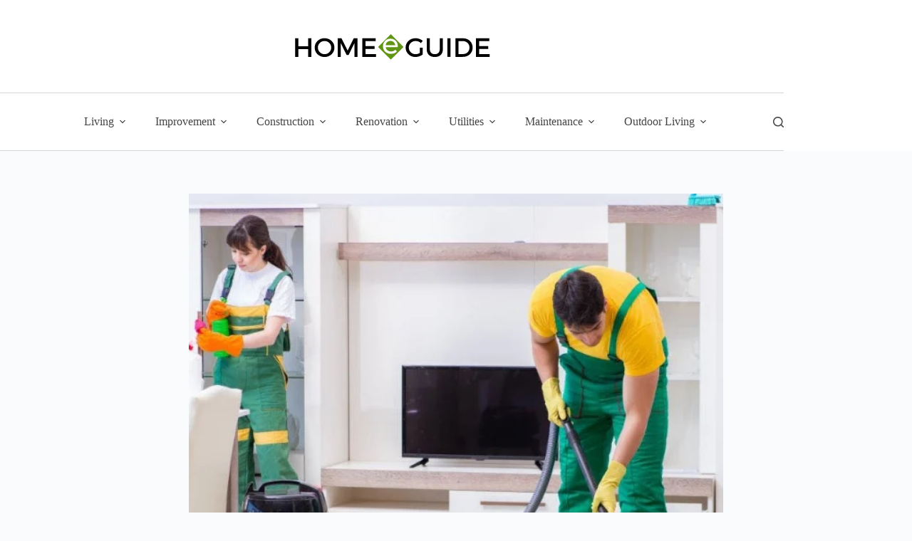

--- FILE ---
content_type: text/html; charset=UTF-8
request_url: https://homeeguide.com/professional-house-cleaning-checklist/
body_size: 30342
content:
<!doctype html>
<html lang="en-US">
<head>
	
	<meta charset="UTF-8">
	<meta name="viewport" content="width=device-width, initial-scale=1, maximum-scale=5, viewport-fit=cover">
	<link rel="profile" href="https://gmpg.org/xfn/11">

	<meta name='robots' content='index, follow, max-image-preview:large, max-snippet:-1, max-video-preview:-1' />

	<!-- This site is optimized with the Yoast SEO plugin v26.8 - https://yoast.com/product/yoast-seo-wordpress/ -->
	<title>Professional House Cleaning Checklist You Should Follow</title>
	<meta name="description" content="Looking to keep your home looking its best? Check out our professional house cleaning checklist to get started!" />
	<link rel="canonical" href="https://homeeguide.com/professional-house-cleaning-checklist/" />
	<meta property="og:locale" content="en_US" />
	<meta property="og:type" content="article" />
	<meta property="og:title" content="Professional House Cleaning Checklist You Should Follow" />
	<meta property="og:description" content="Looking to keep your home looking its best? Check out our professional house cleaning checklist to get started!" />
	<meta property="og:url" content="https://homeeguide.com/professional-house-cleaning-checklist/" />
	<meta property="og:site_name" content="Homeeguide" />
	<meta property="article:publisher" content="https://www.facebook.com/homeeguide/" />
	<meta property="article:published_time" content="2022-10-05T15:53:07+00:00" />
	<meta property="article:modified_time" content="2025-08-15T13:21:38+00:00" />
	<meta property="og:image" content="https://homeeguide.com/wp-content/uploads/2022/10/Professional-House-Cleaning-Checklist.png" />
	<meta property="og:image:width" content="1000" />
	<meta property="og:image:height" content="600" />
	<meta property="og:image:type" content="image/png" />
	<meta name="author" content="Sarah Smith" />
	<meta name="twitter:card" content="summary_large_image" />
	<meta name="twitter:creator" content="@HomeeGuide" />
	<meta name="twitter:site" content="@HomeeGuide" />
	<meta name="twitter:label1" content="Written by" />
	<meta name="twitter:data1" content="Sarah Smith" />
	<meta name="twitter:label2" content="Est. reading time" />
	<meta name="twitter:data2" content="5 minutes" />
	<script type="application/ld+json" class="yoast-schema-graph">{"@context":"https://schema.org","@graph":[{"@type":"Article","@id":"https://homeeguide.com/professional-house-cleaning-checklist/#article","isPartOf":{"@id":"https://homeeguide.com/professional-house-cleaning-checklist/"},"author":{"name":"Sarah Smith","@id":"https://homeeguide.com/#/schema/person/fd8ebf34a064434d26dbc0ae0401ed89"},"headline":"Professional House Cleaning Checklist You Should Follow","datePublished":"2022-10-05T15:53:07+00:00","dateModified":"2025-08-15T13:21:38+00:00","mainEntityOfPage":{"@id":"https://homeeguide.com/professional-house-cleaning-checklist/"},"wordCount":1006,"publisher":{"@id":"https://homeeguide.com/#organization"},"image":{"@id":"https://homeeguide.com/professional-house-cleaning-checklist/#primaryimage"},"thumbnailUrl":"https://homeeguide.com/wp-content/uploads/2022/10/Professional-House-Cleaning-Checklist.png","articleSection":["Cleaning"],"inLanguage":"en-US"},{"@type":"WebPage","@id":"https://homeeguide.com/professional-house-cleaning-checklist/","url":"https://homeeguide.com/professional-house-cleaning-checklist/","name":"Professional House Cleaning Checklist You Should Follow","isPartOf":{"@id":"https://homeeguide.com/#website"},"primaryImageOfPage":{"@id":"https://homeeguide.com/professional-house-cleaning-checklist/#primaryimage"},"image":{"@id":"https://homeeguide.com/professional-house-cleaning-checklist/#primaryimage"},"thumbnailUrl":"https://homeeguide.com/wp-content/uploads/2022/10/Professional-House-Cleaning-Checklist.png","datePublished":"2022-10-05T15:53:07+00:00","dateModified":"2025-08-15T13:21:38+00:00","description":"Looking to keep your home looking its best? Check out our professional house cleaning checklist to get started!","breadcrumb":{"@id":"https://homeeguide.com/professional-house-cleaning-checklist/#breadcrumb"},"inLanguage":"en-US","potentialAction":[{"@type":"ReadAction","target":["https://homeeguide.com/professional-house-cleaning-checklist/"]}]},{"@type":"ImageObject","inLanguage":"en-US","@id":"https://homeeguide.com/professional-house-cleaning-checklist/#primaryimage","url":"https://homeeguide.com/wp-content/uploads/2022/10/Professional-House-Cleaning-Checklist.png","contentUrl":"https://homeeguide.com/wp-content/uploads/2022/10/Professional-House-Cleaning-Checklist.png","width":1000,"height":600,"caption":"Professional House Cleaning"},{"@type":"BreadcrumbList","@id":"https://homeeguide.com/professional-house-cleaning-checklist/#breadcrumb","itemListElement":[{"@type":"ListItem","position":1,"name":"Home","item":"https://homeeguide.com/"},{"@type":"ListItem","position":2,"name":"Professional House Cleaning Checklist You Should Follow"}]},{"@type":"WebSite","@id":"https://homeeguide.com/#website","url":"https://homeeguide.com/","name":"Homeeguide","description":"Expert Tips for Creating Home","publisher":{"@id":"https://homeeguide.com/#organization"},"potentialAction":[{"@type":"SearchAction","target":{"@type":"EntryPoint","urlTemplate":"https://homeeguide.com/?s={search_term_string}"},"query-input":{"@type":"PropertyValueSpecification","valueRequired":true,"valueName":"search_term_string"}}],"inLanguage":"en-US"},{"@type":"Organization","@id":"https://homeeguide.com/#organization","name":"Homeeguide","url":"https://homeeguide.com/","logo":{"@type":"ImageObject","inLanguage":"en-US","@id":"https://homeeguide.com/#/schema/logo/image/","url":null,"contentUrl":null,"width":null,"height":null,"caption":"Homeeguide"},"image":{"@id":"https://homeeguide.com/#/schema/logo/image/"},"sameAs":["https://www.facebook.com/homeeguide/","https://x.com/HomeeGuide"]},{"@type":"Person","@id":"https://homeeguide.com/#/schema/person/fd8ebf34a064434d26dbc0ae0401ed89","name":"Sarah Smith","image":{"@type":"ImageObject","inLanguage":"en-US","@id":"https://homeeguide.com/#/schema/person/image/","url":"https://secure.gravatar.com/avatar/ec630c9afc345506ba4ca320e8ef9c5fa8dac54c6ebbf151526f42c2b6859287?s=96&d=mm&r=g","contentUrl":"https://secure.gravatar.com/avatar/ec630c9afc345506ba4ca320e8ef9c5fa8dac54c6ebbf151526f42c2b6859287?s=96&d=mm&r=g","caption":"Sarah Smith"},"url":"https://homeeguide.com/author/sajibax/"}]}</script>
	<!-- / Yoast SEO plugin. -->



<style id='wp-img-auto-sizes-contain-inline-css'>
img:is([sizes=auto i],[sizes^="auto," i]){contain-intrinsic-size:3000px 1500px}
/*# sourceURL=wp-img-auto-sizes-contain-inline-css */
</style>
<link rel='stylesheet' id='blocksy-dynamic-global-css' href='https://homeeguide.com/wp-content/uploads/blocksy/css/global.css?ver=01860' media='all' />
<link rel='stylesheet' id='wp-block-library-css' href='https://homeeguide.com/wp-includes/css/dist/block-library/style.min.css?ver=f2695987a343748068cf105d93eb7a55' media='all' />
<link rel='stylesheet' id='coblocks-frontend-css' href='https://homeeguide.com/wp-content/plugins/coblocks/dist/style-coblocks-1.css?ver=3.1.16' media='all' />
<link rel='stylesheet' id='coblocks-extensions-css' href='https://homeeguide.com/wp-content/plugins/coblocks/dist/style-coblocks-extensions.css?ver=3.1.16' media='all' />
<link rel='stylesheet' id='coblocks-animation-css' href='https://homeeguide.com/wp-content/plugins/coblocks/dist/style-coblocks-animation.css?ver=2677611078ee87eb3b1c' media='all' />
<style id='global-styles-inline-css'>
:root{--wp--preset--aspect-ratio--square: 1;--wp--preset--aspect-ratio--4-3: 4/3;--wp--preset--aspect-ratio--3-4: 3/4;--wp--preset--aspect-ratio--3-2: 3/2;--wp--preset--aspect-ratio--2-3: 2/3;--wp--preset--aspect-ratio--16-9: 16/9;--wp--preset--aspect-ratio--9-16: 9/16;--wp--preset--color--black: #000000;--wp--preset--color--cyan-bluish-gray: #abb8c3;--wp--preset--color--white: #ffffff;--wp--preset--color--pale-pink: #f78da7;--wp--preset--color--vivid-red: #cf2e2e;--wp--preset--color--luminous-vivid-orange: #ff6900;--wp--preset--color--luminous-vivid-amber: #fcb900;--wp--preset--color--light-green-cyan: #7bdcb5;--wp--preset--color--vivid-green-cyan: #00d084;--wp--preset--color--pale-cyan-blue: #8ed1fc;--wp--preset--color--vivid-cyan-blue: #0693e3;--wp--preset--color--vivid-purple: #9b51e0;--wp--preset--color--palette-color-1: var(--theme-palette-color-1, #609513);--wp--preset--color--palette-color-2: var(--theme-palette-color-2, #609513);--wp--preset--color--palette-color-3: var(--theme-palette-color-3, #454545);--wp--preset--color--palette-color-4: var(--theme-palette-color-4, #192a3d);--wp--preset--color--palette-color-5: var(--theme-palette-color-5, #e1e8ed);--wp--preset--color--palette-color-6: var(--theme-palette-color-6, #f2f5f7);--wp--preset--color--palette-color-7: var(--theme-palette-color-7, #FAFBFC);--wp--preset--color--palette-color-8: var(--theme-palette-color-8, #ffffff);--wp--preset--gradient--vivid-cyan-blue-to-vivid-purple: linear-gradient(135deg,rgb(6,147,227) 0%,rgb(155,81,224) 100%);--wp--preset--gradient--light-green-cyan-to-vivid-green-cyan: linear-gradient(135deg,rgb(122,220,180) 0%,rgb(0,208,130) 100%);--wp--preset--gradient--luminous-vivid-amber-to-luminous-vivid-orange: linear-gradient(135deg,rgb(252,185,0) 0%,rgb(255,105,0) 100%);--wp--preset--gradient--luminous-vivid-orange-to-vivid-red: linear-gradient(135deg,rgb(255,105,0) 0%,rgb(207,46,46) 100%);--wp--preset--gradient--very-light-gray-to-cyan-bluish-gray: linear-gradient(135deg,rgb(238,238,238) 0%,rgb(169,184,195) 100%);--wp--preset--gradient--cool-to-warm-spectrum: linear-gradient(135deg,rgb(74,234,220) 0%,rgb(151,120,209) 20%,rgb(207,42,186) 40%,rgb(238,44,130) 60%,rgb(251,105,98) 80%,rgb(254,248,76) 100%);--wp--preset--gradient--blush-light-purple: linear-gradient(135deg,rgb(255,206,236) 0%,rgb(152,150,240) 100%);--wp--preset--gradient--blush-bordeaux: linear-gradient(135deg,rgb(254,205,165) 0%,rgb(254,45,45) 50%,rgb(107,0,62) 100%);--wp--preset--gradient--luminous-dusk: linear-gradient(135deg,rgb(255,203,112) 0%,rgb(199,81,192) 50%,rgb(65,88,208) 100%);--wp--preset--gradient--pale-ocean: linear-gradient(135deg,rgb(255,245,203) 0%,rgb(182,227,212) 50%,rgb(51,167,181) 100%);--wp--preset--gradient--electric-grass: linear-gradient(135deg,rgb(202,248,128) 0%,rgb(113,206,126) 100%);--wp--preset--gradient--midnight: linear-gradient(135deg,rgb(2,3,129) 0%,rgb(40,116,252) 100%);--wp--preset--gradient--juicy-peach: linear-gradient(to right, #ffecd2 0%, #fcb69f 100%);--wp--preset--gradient--young-passion: linear-gradient(to right, #ff8177 0%, #ff867a 0%, #ff8c7f 21%, #f99185 52%, #cf556c 78%, #b12a5b 100%);--wp--preset--gradient--true-sunset: linear-gradient(to right, #fa709a 0%, #fee140 100%);--wp--preset--gradient--morpheus-den: linear-gradient(to top, #30cfd0 0%, #330867 100%);--wp--preset--gradient--plum-plate: linear-gradient(135deg, #667eea 0%, #764ba2 100%);--wp--preset--gradient--aqua-splash: linear-gradient(15deg, #13547a 0%, #80d0c7 100%);--wp--preset--gradient--love-kiss: linear-gradient(to top, #ff0844 0%, #ffb199 100%);--wp--preset--gradient--new-retrowave: linear-gradient(to top, #3b41c5 0%, #a981bb 49%, #ffc8a9 100%);--wp--preset--gradient--plum-bath: linear-gradient(to top, #cc208e 0%, #6713d2 100%);--wp--preset--gradient--high-flight: linear-gradient(to right, #0acffe 0%, #495aff 100%);--wp--preset--gradient--teen-party: linear-gradient(-225deg, #FF057C 0%, #8D0B93 50%, #321575 100%);--wp--preset--gradient--fabled-sunset: linear-gradient(-225deg, #231557 0%, #44107A 29%, #FF1361 67%, #FFF800 100%);--wp--preset--gradient--arielle-smile: radial-gradient(circle 248px at center, #16d9e3 0%, #30c7ec 47%, #46aef7 100%);--wp--preset--gradient--itmeo-branding: linear-gradient(180deg, #2af598 0%, #009efd 100%);--wp--preset--gradient--deep-blue: linear-gradient(to right, #6a11cb 0%, #2575fc 100%);--wp--preset--gradient--strong-bliss: linear-gradient(to right, #f78ca0 0%, #f9748f 19%, #fd868c 60%, #fe9a8b 100%);--wp--preset--gradient--sweet-period: linear-gradient(to top, #3f51b1 0%, #5a55ae 13%, #7b5fac 25%, #8f6aae 38%, #a86aa4 50%, #cc6b8e 62%, #f18271 75%, #f3a469 87%, #f7c978 100%);--wp--preset--gradient--purple-division: linear-gradient(to top, #7028e4 0%, #e5b2ca 100%);--wp--preset--gradient--cold-evening: linear-gradient(to top, #0c3483 0%, #a2b6df 100%, #6b8cce 100%, #a2b6df 100%);--wp--preset--gradient--mountain-rock: linear-gradient(to right, #868f96 0%, #596164 100%);--wp--preset--gradient--desert-hump: linear-gradient(to top, #c79081 0%, #dfa579 100%);--wp--preset--gradient--ethernal-constance: linear-gradient(to top, #09203f 0%, #537895 100%);--wp--preset--gradient--happy-memories: linear-gradient(-60deg, #ff5858 0%, #f09819 100%);--wp--preset--gradient--grown-early: linear-gradient(to top, #0ba360 0%, #3cba92 100%);--wp--preset--gradient--morning-salad: linear-gradient(-225deg, #B7F8DB 0%, #50A7C2 100%);--wp--preset--gradient--night-call: linear-gradient(-225deg, #AC32E4 0%, #7918F2 48%, #4801FF 100%);--wp--preset--gradient--mind-crawl: linear-gradient(-225deg, #473B7B 0%, #3584A7 51%, #30D2BE 100%);--wp--preset--gradient--angel-care: linear-gradient(-225deg, #FFE29F 0%, #FFA99F 48%, #FF719A 100%);--wp--preset--gradient--juicy-cake: linear-gradient(to top, #e14fad 0%, #f9d423 100%);--wp--preset--gradient--rich-metal: linear-gradient(to right, #d7d2cc 0%, #304352 100%);--wp--preset--gradient--mole-hall: linear-gradient(-20deg, #616161 0%, #9bc5c3 100%);--wp--preset--gradient--cloudy-knoxville: linear-gradient(120deg, #fdfbfb 0%, #ebedee 100%);--wp--preset--gradient--soft-grass: linear-gradient(to top, #c1dfc4 0%, #deecdd 100%);--wp--preset--gradient--saint-petersburg: linear-gradient(135deg, #f5f7fa 0%, #c3cfe2 100%);--wp--preset--gradient--everlasting-sky: linear-gradient(135deg, #fdfcfb 0%, #e2d1c3 100%);--wp--preset--gradient--kind-steel: linear-gradient(-20deg, #e9defa 0%, #fbfcdb 100%);--wp--preset--gradient--over-sun: linear-gradient(60deg, #abecd6 0%, #fbed96 100%);--wp--preset--gradient--premium-white: linear-gradient(to top, #d5d4d0 0%, #d5d4d0 1%, #eeeeec 31%, #efeeec 75%, #e9e9e7 100%);--wp--preset--gradient--clean-mirror: linear-gradient(45deg, #93a5cf 0%, #e4efe9 100%);--wp--preset--gradient--wild-apple: linear-gradient(to top, #d299c2 0%, #fef9d7 100%);--wp--preset--gradient--snow-again: linear-gradient(to top, #e6e9f0 0%, #eef1f5 100%);--wp--preset--gradient--confident-cloud: linear-gradient(to top, #dad4ec 0%, #dad4ec 1%, #f3e7e9 100%);--wp--preset--gradient--glass-water: linear-gradient(to top, #dfe9f3 0%, white 100%);--wp--preset--gradient--perfect-white: linear-gradient(-225deg, #E3FDF5 0%, #FFE6FA 100%);--wp--preset--font-size--small: 13px;--wp--preset--font-size--medium: 20px;--wp--preset--font-size--large: clamp(22px, 1.375rem + ((1vw - 3.2px) * 0.625), 30px);--wp--preset--font-size--x-large: clamp(30px, 1.875rem + ((1vw - 3.2px) * 1.563), 50px);--wp--preset--font-size--xx-large: clamp(45px, 2.813rem + ((1vw - 3.2px) * 2.734), 80px);--wp--preset--spacing--20: 0.44rem;--wp--preset--spacing--30: 0.67rem;--wp--preset--spacing--40: 1rem;--wp--preset--spacing--50: 1.5rem;--wp--preset--spacing--60: 2.25rem;--wp--preset--spacing--70: 3.38rem;--wp--preset--spacing--80: 5.06rem;--wp--preset--shadow--natural: 6px 6px 9px rgba(0, 0, 0, 0.2);--wp--preset--shadow--deep: 12px 12px 50px rgba(0, 0, 0, 0.4);--wp--preset--shadow--sharp: 6px 6px 0px rgba(0, 0, 0, 0.2);--wp--preset--shadow--outlined: 6px 6px 0px -3px rgb(255, 255, 255), 6px 6px rgb(0, 0, 0);--wp--preset--shadow--crisp: 6px 6px 0px rgb(0, 0, 0);}:root { --wp--style--global--content-size: var(--theme-block-max-width);--wp--style--global--wide-size: var(--theme-block-wide-max-width); }:where(body) { margin: 0; }.wp-site-blocks > .alignleft { float: left; margin-right: 2em; }.wp-site-blocks > .alignright { float: right; margin-left: 2em; }.wp-site-blocks > .aligncenter { justify-content: center; margin-left: auto; margin-right: auto; }:where(.wp-site-blocks) > * { margin-block-start: var(--theme-content-spacing); margin-block-end: 0; }:where(.wp-site-blocks) > :first-child { margin-block-start: 0; }:where(.wp-site-blocks) > :last-child { margin-block-end: 0; }:root { --wp--style--block-gap: var(--theme-content-spacing); }:root :where(.is-layout-flow) > :first-child{margin-block-start: 0;}:root :where(.is-layout-flow) > :last-child{margin-block-end: 0;}:root :where(.is-layout-flow) > *{margin-block-start: var(--theme-content-spacing);margin-block-end: 0;}:root :where(.is-layout-constrained) > :first-child{margin-block-start: 0;}:root :where(.is-layout-constrained) > :last-child{margin-block-end: 0;}:root :where(.is-layout-constrained) > *{margin-block-start: var(--theme-content-spacing);margin-block-end: 0;}:root :where(.is-layout-flex){gap: var(--theme-content-spacing);}:root :where(.is-layout-grid){gap: var(--theme-content-spacing);}.is-layout-flow > .alignleft{float: left;margin-inline-start: 0;margin-inline-end: 2em;}.is-layout-flow > .alignright{float: right;margin-inline-start: 2em;margin-inline-end: 0;}.is-layout-flow > .aligncenter{margin-left: auto !important;margin-right: auto !important;}.is-layout-constrained > .alignleft{float: left;margin-inline-start: 0;margin-inline-end: 2em;}.is-layout-constrained > .alignright{float: right;margin-inline-start: 2em;margin-inline-end: 0;}.is-layout-constrained > .aligncenter{margin-left: auto !important;margin-right: auto !important;}.is-layout-constrained > :where(:not(.alignleft):not(.alignright):not(.alignfull)){max-width: var(--wp--style--global--content-size);margin-left: auto !important;margin-right: auto !important;}.is-layout-constrained > .alignwide{max-width: var(--wp--style--global--wide-size);}body .is-layout-flex{display: flex;}.is-layout-flex{flex-wrap: wrap;align-items: center;}.is-layout-flex > :is(*, div){margin: 0;}body .is-layout-grid{display: grid;}.is-layout-grid > :is(*, div){margin: 0;}body{padding-top: 0px;padding-right: 0px;padding-bottom: 0px;padding-left: 0px;}:root :where(.wp-element-button, .wp-block-button__link){font-style: inherit;font-weight: inherit;letter-spacing: inherit;text-transform: inherit;}.has-black-color{color: var(--wp--preset--color--black) !important;}.has-cyan-bluish-gray-color{color: var(--wp--preset--color--cyan-bluish-gray) !important;}.has-white-color{color: var(--wp--preset--color--white) !important;}.has-pale-pink-color{color: var(--wp--preset--color--pale-pink) !important;}.has-vivid-red-color{color: var(--wp--preset--color--vivid-red) !important;}.has-luminous-vivid-orange-color{color: var(--wp--preset--color--luminous-vivid-orange) !important;}.has-luminous-vivid-amber-color{color: var(--wp--preset--color--luminous-vivid-amber) !important;}.has-light-green-cyan-color{color: var(--wp--preset--color--light-green-cyan) !important;}.has-vivid-green-cyan-color{color: var(--wp--preset--color--vivid-green-cyan) !important;}.has-pale-cyan-blue-color{color: var(--wp--preset--color--pale-cyan-blue) !important;}.has-vivid-cyan-blue-color{color: var(--wp--preset--color--vivid-cyan-blue) !important;}.has-vivid-purple-color{color: var(--wp--preset--color--vivid-purple) !important;}.has-palette-color-1-color{color: var(--wp--preset--color--palette-color-1) !important;}.has-palette-color-2-color{color: var(--wp--preset--color--palette-color-2) !important;}.has-palette-color-3-color{color: var(--wp--preset--color--palette-color-3) !important;}.has-palette-color-4-color{color: var(--wp--preset--color--palette-color-4) !important;}.has-palette-color-5-color{color: var(--wp--preset--color--palette-color-5) !important;}.has-palette-color-6-color{color: var(--wp--preset--color--palette-color-6) !important;}.has-palette-color-7-color{color: var(--wp--preset--color--palette-color-7) !important;}.has-palette-color-8-color{color: var(--wp--preset--color--palette-color-8) !important;}.has-black-background-color{background-color: var(--wp--preset--color--black) !important;}.has-cyan-bluish-gray-background-color{background-color: var(--wp--preset--color--cyan-bluish-gray) !important;}.has-white-background-color{background-color: var(--wp--preset--color--white) !important;}.has-pale-pink-background-color{background-color: var(--wp--preset--color--pale-pink) !important;}.has-vivid-red-background-color{background-color: var(--wp--preset--color--vivid-red) !important;}.has-luminous-vivid-orange-background-color{background-color: var(--wp--preset--color--luminous-vivid-orange) !important;}.has-luminous-vivid-amber-background-color{background-color: var(--wp--preset--color--luminous-vivid-amber) !important;}.has-light-green-cyan-background-color{background-color: var(--wp--preset--color--light-green-cyan) !important;}.has-vivid-green-cyan-background-color{background-color: var(--wp--preset--color--vivid-green-cyan) !important;}.has-pale-cyan-blue-background-color{background-color: var(--wp--preset--color--pale-cyan-blue) !important;}.has-vivid-cyan-blue-background-color{background-color: var(--wp--preset--color--vivid-cyan-blue) !important;}.has-vivid-purple-background-color{background-color: var(--wp--preset--color--vivid-purple) !important;}.has-palette-color-1-background-color{background-color: var(--wp--preset--color--palette-color-1) !important;}.has-palette-color-2-background-color{background-color: var(--wp--preset--color--palette-color-2) !important;}.has-palette-color-3-background-color{background-color: var(--wp--preset--color--palette-color-3) !important;}.has-palette-color-4-background-color{background-color: var(--wp--preset--color--palette-color-4) !important;}.has-palette-color-5-background-color{background-color: var(--wp--preset--color--palette-color-5) !important;}.has-palette-color-6-background-color{background-color: var(--wp--preset--color--palette-color-6) !important;}.has-palette-color-7-background-color{background-color: var(--wp--preset--color--palette-color-7) !important;}.has-palette-color-8-background-color{background-color: var(--wp--preset--color--palette-color-8) !important;}.has-black-border-color{border-color: var(--wp--preset--color--black) !important;}.has-cyan-bluish-gray-border-color{border-color: var(--wp--preset--color--cyan-bluish-gray) !important;}.has-white-border-color{border-color: var(--wp--preset--color--white) !important;}.has-pale-pink-border-color{border-color: var(--wp--preset--color--pale-pink) !important;}.has-vivid-red-border-color{border-color: var(--wp--preset--color--vivid-red) !important;}.has-luminous-vivid-orange-border-color{border-color: var(--wp--preset--color--luminous-vivid-orange) !important;}.has-luminous-vivid-amber-border-color{border-color: var(--wp--preset--color--luminous-vivid-amber) !important;}.has-light-green-cyan-border-color{border-color: var(--wp--preset--color--light-green-cyan) !important;}.has-vivid-green-cyan-border-color{border-color: var(--wp--preset--color--vivid-green-cyan) !important;}.has-pale-cyan-blue-border-color{border-color: var(--wp--preset--color--pale-cyan-blue) !important;}.has-vivid-cyan-blue-border-color{border-color: var(--wp--preset--color--vivid-cyan-blue) !important;}.has-vivid-purple-border-color{border-color: var(--wp--preset--color--vivid-purple) !important;}.has-palette-color-1-border-color{border-color: var(--wp--preset--color--palette-color-1) !important;}.has-palette-color-2-border-color{border-color: var(--wp--preset--color--palette-color-2) !important;}.has-palette-color-3-border-color{border-color: var(--wp--preset--color--palette-color-3) !important;}.has-palette-color-4-border-color{border-color: var(--wp--preset--color--palette-color-4) !important;}.has-palette-color-5-border-color{border-color: var(--wp--preset--color--palette-color-5) !important;}.has-palette-color-6-border-color{border-color: var(--wp--preset--color--palette-color-6) !important;}.has-palette-color-7-border-color{border-color: var(--wp--preset--color--palette-color-7) !important;}.has-palette-color-8-border-color{border-color: var(--wp--preset--color--palette-color-8) !important;}.has-vivid-cyan-blue-to-vivid-purple-gradient-background{background: var(--wp--preset--gradient--vivid-cyan-blue-to-vivid-purple) !important;}.has-light-green-cyan-to-vivid-green-cyan-gradient-background{background: var(--wp--preset--gradient--light-green-cyan-to-vivid-green-cyan) !important;}.has-luminous-vivid-amber-to-luminous-vivid-orange-gradient-background{background: var(--wp--preset--gradient--luminous-vivid-amber-to-luminous-vivid-orange) !important;}.has-luminous-vivid-orange-to-vivid-red-gradient-background{background: var(--wp--preset--gradient--luminous-vivid-orange-to-vivid-red) !important;}.has-very-light-gray-to-cyan-bluish-gray-gradient-background{background: var(--wp--preset--gradient--very-light-gray-to-cyan-bluish-gray) !important;}.has-cool-to-warm-spectrum-gradient-background{background: var(--wp--preset--gradient--cool-to-warm-spectrum) !important;}.has-blush-light-purple-gradient-background{background: var(--wp--preset--gradient--blush-light-purple) !important;}.has-blush-bordeaux-gradient-background{background: var(--wp--preset--gradient--blush-bordeaux) !important;}.has-luminous-dusk-gradient-background{background: var(--wp--preset--gradient--luminous-dusk) !important;}.has-pale-ocean-gradient-background{background: var(--wp--preset--gradient--pale-ocean) !important;}.has-electric-grass-gradient-background{background: var(--wp--preset--gradient--electric-grass) !important;}.has-midnight-gradient-background{background: var(--wp--preset--gradient--midnight) !important;}.has-juicy-peach-gradient-background{background: var(--wp--preset--gradient--juicy-peach) !important;}.has-young-passion-gradient-background{background: var(--wp--preset--gradient--young-passion) !important;}.has-true-sunset-gradient-background{background: var(--wp--preset--gradient--true-sunset) !important;}.has-morpheus-den-gradient-background{background: var(--wp--preset--gradient--morpheus-den) !important;}.has-plum-plate-gradient-background{background: var(--wp--preset--gradient--plum-plate) !important;}.has-aqua-splash-gradient-background{background: var(--wp--preset--gradient--aqua-splash) !important;}.has-love-kiss-gradient-background{background: var(--wp--preset--gradient--love-kiss) !important;}.has-new-retrowave-gradient-background{background: var(--wp--preset--gradient--new-retrowave) !important;}.has-plum-bath-gradient-background{background: var(--wp--preset--gradient--plum-bath) !important;}.has-high-flight-gradient-background{background: var(--wp--preset--gradient--high-flight) !important;}.has-teen-party-gradient-background{background: var(--wp--preset--gradient--teen-party) !important;}.has-fabled-sunset-gradient-background{background: var(--wp--preset--gradient--fabled-sunset) !important;}.has-arielle-smile-gradient-background{background: var(--wp--preset--gradient--arielle-smile) !important;}.has-itmeo-branding-gradient-background{background: var(--wp--preset--gradient--itmeo-branding) !important;}.has-deep-blue-gradient-background{background: var(--wp--preset--gradient--deep-blue) !important;}.has-strong-bliss-gradient-background{background: var(--wp--preset--gradient--strong-bliss) !important;}.has-sweet-period-gradient-background{background: var(--wp--preset--gradient--sweet-period) !important;}.has-purple-division-gradient-background{background: var(--wp--preset--gradient--purple-division) !important;}.has-cold-evening-gradient-background{background: var(--wp--preset--gradient--cold-evening) !important;}.has-mountain-rock-gradient-background{background: var(--wp--preset--gradient--mountain-rock) !important;}.has-desert-hump-gradient-background{background: var(--wp--preset--gradient--desert-hump) !important;}.has-ethernal-constance-gradient-background{background: var(--wp--preset--gradient--ethernal-constance) !important;}.has-happy-memories-gradient-background{background: var(--wp--preset--gradient--happy-memories) !important;}.has-grown-early-gradient-background{background: var(--wp--preset--gradient--grown-early) !important;}.has-morning-salad-gradient-background{background: var(--wp--preset--gradient--morning-salad) !important;}.has-night-call-gradient-background{background: var(--wp--preset--gradient--night-call) !important;}.has-mind-crawl-gradient-background{background: var(--wp--preset--gradient--mind-crawl) !important;}.has-angel-care-gradient-background{background: var(--wp--preset--gradient--angel-care) !important;}.has-juicy-cake-gradient-background{background: var(--wp--preset--gradient--juicy-cake) !important;}.has-rich-metal-gradient-background{background: var(--wp--preset--gradient--rich-metal) !important;}.has-mole-hall-gradient-background{background: var(--wp--preset--gradient--mole-hall) !important;}.has-cloudy-knoxville-gradient-background{background: var(--wp--preset--gradient--cloudy-knoxville) !important;}.has-soft-grass-gradient-background{background: var(--wp--preset--gradient--soft-grass) !important;}.has-saint-petersburg-gradient-background{background: var(--wp--preset--gradient--saint-petersburg) !important;}.has-everlasting-sky-gradient-background{background: var(--wp--preset--gradient--everlasting-sky) !important;}.has-kind-steel-gradient-background{background: var(--wp--preset--gradient--kind-steel) !important;}.has-over-sun-gradient-background{background: var(--wp--preset--gradient--over-sun) !important;}.has-premium-white-gradient-background{background: var(--wp--preset--gradient--premium-white) !important;}.has-clean-mirror-gradient-background{background: var(--wp--preset--gradient--clean-mirror) !important;}.has-wild-apple-gradient-background{background: var(--wp--preset--gradient--wild-apple) !important;}.has-snow-again-gradient-background{background: var(--wp--preset--gradient--snow-again) !important;}.has-confident-cloud-gradient-background{background: var(--wp--preset--gradient--confident-cloud) !important;}.has-glass-water-gradient-background{background: var(--wp--preset--gradient--glass-water) !important;}.has-perfect-white-gradient-background{background: var(--wp--preset--gradient--perfect-white) !important;}.has-small-font-size{font-size: var(--wp--preset--font-size--small) !important;}.has-medium-font-size{font-size: var(--wp--preset--font-size--medium) !important;}.has-large-font-size{font-size: var(--wp--preset--font-size--large) !important;}.has-x-large-font-size{font-size: var(--wp--preset--font-size--x-large) !important;}.has-xx-large-font-size{font-size: var(--wp--preset--font-size--xx-large) !important;}
:root :where(.wp-block-pullquote){font-size: clamp(0.984em, 0.984rem + ((1vw - 0.2em) * 0.645), 1.5em);line-height: 1.6;}
/*# sourceURL=global-styles-inline-css */
</style>
<link rel='stylesheet' id='wp-components-css' href='https://homeeguide.com/wp-includes/css/dist/components/style.min.css?ver=f2695987a343748068cf105d93eb7a55' media='all' />
<link rel='stylesheet' id='godaddy-styles-css' href='https://homeeguide.com/wp-content/plugins/coblocks/includes/Dependencies/GoDaddy/Styles/build/latest.css?ver=2.0.2' media='all' />
<link rel='stylesheet' id='blocksy-fonts-font-source-google-css' href='//homeeguide.com/wp-content/uploads/omgf/blocksy-fonts-font-source-google/blocksy-fonts-font-source-google.css?ver=1754221446' media='all' />
<link rel='stylesheet' id='ct-main-styles-css' href='https://homeeguide.com/wp-content/themes/blocksy/static/bundle/main.min.css?ver=2.1.25' media='all' />
<link rel='stylesheet' id='ct-page-title-styles-css' href='https://homeeguide.com/wp-content/themes/blocksy/static/bundle/page-title.min.css?ver=2.1.25' media='all' />
<link rel='stylesheet' id='ct-author-box-styles-css' href='https://homeeguide.com/wp-content/themes/blocksy/static/bundle/author-box.min.css?ver=2.1.25' media='all' />
<link rel='stylesheet' id='ct-share-box-styles-css' href='https://homeeguide.com/wp-content/themes/blocksy/static/bundle/share-box.min.css?ver=2.1.25' media='all' />
<meta name='impact-site-verification' value='c2e14d9a-79ae-46f5-a5a6-08819cedefda'><style>
        #wpcode-progress-bar {
            position: fixed;
            top: 0;
            left: 0;
            width: 0%;
            height: 4px;
            background-color: var(--wp--preset--color--primary, #007bff); /* Change the color as needed */
            z-index: 99;
        }
		@media( min-width: 769px ) {
		.admin-bar #wpcode-progress-bar {
			top: 32px;
		}
		}
    </style><noscript><link rel='stylesheet' href='https://homeeguide.com/wp-content/themes/blocksy/static/bundle/no-scripts.min.css' type='text/css'></noscript>
<link rel="icon" href="https://homeeguide.com/wp-content/uploads/2019/10/cropped-favicon-2-32x32.png" sizes="32x32" />
<link rel="icon" href="https://homeeguide.com/wp-content/uploads/2019/10/cropped-favicon-2-192x192.png" sizes="192x192" />
<link rel="apple-touch-icon" href="https://homeeguide.com/wp-content/uploads/2019/10/cropped-favicon-2-180x180.png" />
<meta name="msapplication-TileImage" content="https://homeeguide.com/wp-content/uploads/2019/10/cropped-favicon-2-270x270.png" />
	</head>


<body data-rsssl=1 class="wp-singular post-template-default single single-post postid-17640 single-format-standard wp-custom-logo wp-embed-responsive wp-theme-blocksy" data-link="type-2" data-prefix="single_blog_post" data-header="type-1" data-footer="type-1" itemscope="itemscope" itemtype="https://schema.org/Blog">

<div id="wpcode-progress-bar"></div><a class="skip-link screen-reader-text" href="#main">Skip to content</a><div class="ct-drawer-canvas" data-location="start">
		<div id="search-modal" class="ct-panel" data-behaviour="modal" role="dialog" aria-label="Search modal" inert>
			<div class="ct-panel-actions">
				<button class="ct-toggle-close" data-type="type-1" aria-label="Close search modal">
					<svg class="ct-icon" width="12" height="12" viewBox="0 0 15 15"><path d="M1 15a1 1 0 01-.71-.29 1 1 0 010-1.41l5.8-5.8-5.8-5.8A1 1 0 011.7.29l5.8 5.8 5.8-5.8a1 1 0 011.41 1.41l-5.8 5.8 5.8 5.8a1 1 0 01-1.41 1.41l-5.8-5.8-5.8 5.8A1 1 0 011 15z"/></svg>				</button>
			</div>

			<div class="ct-panel-content">
				

<form role="search" method="get" class="ct-search-form"  action="https://homeeguide.com/" aria-haspopup="listbox" data-live-results="">

	<input
		type="search" class="modal-field"		placeholder="Search"
		value=""
		name="s"
		autocomplete="off"
		title="Search for..."
		aria-label="Search for..."
			>

	<div class="ct-search-form-controls">
		
		<button type="submit" class="wp-element-button" data-button="icon" aria-label="Search button">
			<svg class="ct-icon ct-search-button-content" aria-hidden="true" width="15" height="15" viewBox="0 0 15 15"><path d="M14.8,13.7L12,11c0.9-1.2,1.5-2.6,1.5-4.2c0-3.7-3-6.8-6.8-6.8S0,3,0,6.8s3,6.8,6.8,6.8c1.6,0,3.1-0.6,4.2-1.5l2.8,2.8c0.1,0.1,0.3,0.2,0.5,0.2s0.4-0.1,0.5-0.2C15.1,14.5,15.1,14,14.8,13.7z M1.5,6.8c0-2.9,2.4-5.2,5.2-5.2S12,3.9,12,6.8S9.6,12,6.8,12S1.5,9.6,1.5,6.8z"/></svg>
			<span class="ct-ajax-loader">
				<svg viewBox="0 0 24 24">
					<circle cx="12" cy="12" r="10" opacity="0.2" fill="none" stroke="currentColor" stroke-miterlimit="10" stroke-width="2"/>

					<path d="m12,2c5.52,0,10,4.48,10,10" fill="none" stroke="currentColor" stroke-linecap="round" stroke-miterlimit="10" stroke-width="2">
						<animateTransform
							attributeName="transform"
							attributeType="XML"
							type="rotate"
							dur="0.6s"
							from="0 12 12"
							to="360 12 12"
							repeatCount="indefinite"
						/>
					</path>
				</svg>
			</span>
		</button>

					<input type="hidden" name="post_type" value="post">
		
		
		

			</div>

			<div class="screen-reader-text" aria-live="polite" role="status">
			No results		</div>
	
</form>


			</div>
		</div>

		<div id="offcanvas" class="ct-panel ct-header" data-behaviour="right-side" role="dialog" aria-label="Offcanvas modal" inert=""><div class="ct-panel-inner">
		<div class="ct-panel-actions">
			
			<button class="ct-toggle-close" data-type="type-1" aria-label="Close drawer">
				<svg class="ct-icon" width="12" height="12" viewBox="0 0 15 15"><path d="M1 15a1 1 0 01-.71-.29 1 1 0 010-1.41l5.8-5.8-5.8-5.8A1 1 0 011.7.29l5.8 5.8 5.8-5.8a1 1 0 011.41 1.41l-5.8 5.8 5.8 5.8a1 1 0 01-1.41 1.41l-5.8-5.8-5.8 5.8A1 1 0 011 15z"/></svg>
			</button>
		</div>
		<div class="ct-panel-content" data-device="desktop"><div class="ct-panel-content-inner"></div></div><div class="ct-panel-content" data-device="mobile"><div class="ct-panel-content-inner">
<nav
	class="mobile-menu menu-container"
	data-id="mobile-menu" data-interaction="click" data-toggle-type="type-1" data-submenu-dots="yes"	>

	<ul><li class="page_item page-item-8"><a href="https://homeeguide.com/about/" class="ct-menu-link">About Us</a></li><li class="page_item page-item-7416"><a href="https://homeeguide.com/blog/" class="ct-menu-link">Blog</a></li><li class="page_item page-item-29901"><a href="https://homeeguide.com/concrete-calculator/" class="ct-menu-link">Concrete Calculator</a></li><li class="page_item page-item-2"><a href="https://homeeguide.com/contact/" class="ct-menu-link">Contact</a></li><li class="page_item page-item-1883"><a href="https://homeeguide.com/disclaimer/" class="ct-menu-link">Disclaimer</a></li><li class="page_item page-item-1877"><a href="https://homeeguide.com/privacy-policy-2/" class="ct-menu-link">Privacy Policy</a></li><li class="page_item page-item-9944"><a href="https://homeeguide.com/write-for-us/" class="ct-menu-link">Write for us</a></li></ul></nav>

</div></div></div></div></div>
<div id="main-container">
	<header id="header" class="ct-header" data-id="type-1" itemscope="" itemtype="https://schema.org/WPHeader"><div data-device="desktop"><div data-row="top" data-column-set="1"><div class="ct-container"><div data-column="middle"><div data-items="">
<div	class="site-branding"
	data-id="logo"		itemscope="itemscope" itemtype="https://schema.org/Organization">

			<a href="https://homeeguide.com/" class="site-logo-container" rel="home" itemprop="url" ><?xml version="1.0" encoding="UTF-8"?>
<svg xmlns="http://www.w3.org/2000/svg" xmlns:xlink="http://www.w3.org/1999/xlink" width="290" zoomAndPan="magnify" viewBox="0 0 217.5 52.499999" height="70" preserveAspectRatio="xMidYMid meet" version="1.0" class="default-logo" aria-label="Logo Light" role="img" >
  <defs>
    <g></g>
    <clipPath id="f84710fef7">
      <path d="M 94.238281 13.558594 L 121.042969 13.558594 L 121.042969 40.367188 L 94.238281 40.367188 Z M 94.238281 13.558594 " clip-rule="nonzero"></path>
    </clipPath>
  </defs>
  <g fill="#000000" fill-opacity="1">
    <g transform="translate(4.443193, 37.411985)">
      <g>
        <path d="M 19.546875 0 L 16.25 0 L 16.25 -8.109375 L 5.875 -8.109375 L 5.875 0 L 2.578125 0 L 2.578125 -19.578125 L 5.875 -19.578125 L 5.875 -11.078125 L 16.25 -11.078125 L 16.25 -19.578125 L 19.546875 -19.578125 Z M 19.546875 0 "></path>
      </g>
    </g>
  </g>
  <g fill="#000000" fill-opacity="1">
    <g transform="translate(26.56385, 37.411985)">
      <g>
        <path d="M 3.9375 -16.8125 C 5.9375 -18.707031 8.398438 -19.65625 11.328125 -19.65625 C 14.253906 -19.65625 16.710938 -18.707031 18.703125 -16.8125 C 20.703125 -14.925781 21.703125 -12.582031 21.703125 -9.78125 C 21.703125 -6.988281 20.703125 -4.632812 18.703125 -2.71875 C 16.710938 -0.8125 14.253906 0.140625 11.328125 0.140625 C 8.398438 0.140625 5.9375 -0.8125 3.9375 -2.71875 C 1.945312 -4.632812 0.953125 -6.988281 0.953125 -9.78125 C 0.953125 -12.582031 1.945312 -14.925781 3.9375 -16.8125 Z M 11.359375 -16.703125 C 9.421875 -16.703125 7.757812 -16.035156 6.375 -14.703125 C 5 -13.367188 4.3125 -11.726562 4.3125 -9.78125 C 4.3125 -7.84375 5.003906 -6.195312 6.390625 -4.84375 C 7.773438 -3.5 9.425781 -2.828125 11.34375 -2.828125 C 13.269531 -2.828125 14.910156 -3.5 16.265625 -4.84375 C 17.628906 -6.195312 18.3125 -7.84375 18.3125 -9.78125 C 18.3125 -11.726562 17.628906 -13.367188 16.265625 -14.703125 C 14.910156 -16.035156 13.273438 -16.703125 11.359375 -16.703125 Z M 11.359375 -16.703125 "></path>
      </g>
    </g>
  </g>
  <g fill="#000000" fill-opacity="1">
    <g transform="translate(49.215853, 37.411985)">
      <g>
        <path d="M 23.265625 0 L 20.21875 0 L 20.1875 -14.625 L 14.015625 -2.046875 L 11.859375 -2.046875 L 5.671875 -14.625 L 5.671875 0 L 2.578125 0 L 2.578125 -19.578125 L 6.484375 -19.578125 L 12.953125 -6.578125 L 19.375 -19.578125 L 23.265625 -19.578125 Z M 23.265625 0 "></path>
      </g>
    </g>
  </g>
  <g fill="#000000" fill-opacity="1">
    <g transform="translate(75.083875, 37.411985)">
      <g>
        <path d="M 16.5625 -16.609375 L 5.875 -16.609375 L 5.875 -11.328125 L 15.4375 -11.328125 L 15.4375 -8.359375 L 5.875 -8.359375 L 5.875 -2.96875 L 16.890625 -2.96875 L 16.890625 0 L 2.578125 0 L 2.578125 -19.578125 L 16.5625 -19.578125 Z M 16.5625 -16.609375 "></path>
      </g>
    </g>
  </g>
  <g fill="#000000" fill-opacity="1">
    <g transform="translate(93.427687, 37.411985)">
      <g></g>
    </g>
  </g>
  <g fill="#000000" fill-opacity="1">
    <g transform="translate(100.642762, 37.411985)">
      <g></g>
    </g>
  </g>
  <g fill="#000000" fill-opacity="1">
    <g transform="translate(107.857837, 37.411985)">
      <g></g>
    </g>
  </g>
  <g fill="#000000" fill-opacity="1">
    <g transform="translate(115.072912, 37.411985)">
      <g></g>
    </g>
  </g>
  <g fill="#000000" fill-opacity="1">
    <g transform="translate(122.279781, 37.411985)">
      <g>
        <path d="M 15.96875 -9.625 L 18.84375 -9.625 L 18.84375 -2.40625 C 17.84375 -1.644531 16.65625 -1.03125 15.28125 -0.5625 C 13.914062 -0.09375 12.570312 0.140625 11.25 0.140625 C 8.351562 0.140625 5.910156 -0.8125 3.921875 -2.71875 C 1.941406 -4.632812 0.953125 -6.988281 0.953125 -9.78125 C 0.953125 -12.582031 1.957031 -14.925781 3.96875 -16.8125 C 5.976562 -18.707031 8.46875 -19.65625 11.4375 -19.65625 C 12.820312 -19.65625 14.179688 -19.40625 15.515625 -18.90625 C 16.847656 -18.414062 18 -17.753906 18.96875 -16.921875 L 17.09375 -14.484375 C 15.488281 -15.972656 13.601562 -16.71875 11.4375 -16.71875 C 9.445312 -16.71875 7.757812 -16.046875 6.375 -14.703125 C 5 -13.367188 4.3125 -11.726562 4.3125 -9.78125 C 4.3125 -7.832031 5.003906 -6.1875 6.390625 -4.84375 C 7.773438 -3.5 9.46875 -2.828125 11.46875 -2.828125 C 12.976562 -2.828125 14.476562 -3.273438 15.96875 -4.171875 Z M 15.96875 -9.625 "></path>
      </g>
    </g>
  </g>
  <g fill="#000000" fill-opacity="1">
    <g transform="translate(143.225884, 37.411985)">
      <g>
        <path d="M 19.21875 -19.578125 L 19.21875 -8.109375 C 19.21875 -5.554688 18.460938 -3.539062 16.953125 -2.0625 C 15.441406 -0.59375 13.359375 0.140625 10.703125 0.140625 C 8.054688 0.140625 5.972656 -0.59375 4.453125 -2.0625 C 2.941406 -3.539062 2.1875 -5.554688 2.1875 -8.109375 L 2.1875 -19.578125 L 5.484375 -19.578125 L 5.484375 -8.109375 C 5.484375 -6.472656 5.953125 -5.179688 6.890625 -4.234375 C 7.835938 -3.296875 9.117188 -2.828125 10.734375 -2.828125 C 12.335938 -2.828125 13.601562 -3.289062 14.53125 -4.21875 C 15.457031 -5.15625 15.921875 -6.453125 15.921875 -8.109375 L 15.921875 -19.578125 Z M 19.21875 -19.578125 "></path>
      </g>
    </g>
  </g>
  <g fill="#000000" fill-opacity="1">
    <g transform="translate(164.591469, 37.411985)">
      <g>
        <path d="M 5.875 0 L 2.578125 0 L 2.578125 -19.578125 L 5.875 -19.578125 Z M 5.875 0 "></path>
      </g>
    </g>
  </g>
  <g fill="#000000" fill-opacity="1">
    <g transform="translate(173.037023, 37.411985)">
      <g>
        <path d="M 2.578125 -19.578125 L 10.59375 -19.578125 C 13.519531 -19.578125 15.9375 -18.65625 17.84375 -16.8125 C 19.757812 -14.96875 20.71875 -12.625 20.71875 -9.78125 C 20.71875 -6.945312 19.757812 -4.609375 17.84375 -2.765625 C 15.925781 -0.921875 13.484375 0 10.515625 0 L 2.578125 0 Z M 5.875 -16.609375 L 5.875 -2.96875 L 10.6875 -2.96875 C 12.601562 -2.96875 14.195312 -3.601562 15.46875 -4.875 C 16.75 -6.15625 17.390625 -7.78125 17.390625 -9.75 C 17.390625 -11.726562 16.734375 -13.363281 15.421875 -14.65625 C 14.109375 -15.957031 12.484375 -16.609375 10.546875 -16.609375 Z M 5.875 -16.609375 "></path>
      </g>
    </g>
  </g>
  <g fill="#000000" fill-opacity="1">
    <g transform="translate(194.710224, 37.411985)">
      <g>
        <path d="M 16.5625 -16.609375 L 5.875 -16.609375 L 5.875 -11.328125 L 15.4375 -11.328125 L 15.4375 -8.359375 L 5.875 -8.359375 L 5.875 -2.96875 L 16.890625 -2.96875 L 16.890625 0 L 2.578125 0 L 2.578125 -19.578125 L 16.5625 -19.578125 Z M 16.5625 -16.609375 "></path>
      </g>
    </g>
  </g>
  <g clip-path="url(#f84710fef7)">
    <path fill="#609513" d="M 107.640625 13.558594 L 121.042969 26.960938 L 107.640625 40.367188 L 94.238281 26.960938 L 107.640625 13.558594 " fill-opacity="1" fill-rule="nonzero"></path>
  </g>
  <g fill="#ffffff" fill-opacity="1">
    <g transform="translate(98.154845, 34.047503)">
      <g>
        <path d="M 16.84375 -7.75 C 16.84375 -7.53125 16.828125 -7.242188 16.796875 -6.890625 L 4.078125 -6.890625 C 4.253906 -5.503906 4.859375 -4.394531 5.890625 -3.5625 C 6.929688 -2.726562 8.21875 -2.3125 9.75 -2.3125 C 11.625 -2.3125 13.132812 -2.941406 14.28125 -4.203125 L 15.84375 -2.359375 C 15.132812 -1.535156 14.253906 -0.90625 13.203125 -0.46875 C 12.148438 -0.0390625 10.972656 0.171875 9.671875 0.171875 C 8.015625 0.171875 6.546875 -0.164062 5.265625 -0.84375 C 3.984375 -1.519531 2.988281 -2.46875 2.28125 -3.6875 C 1.582031 -4.914062 1.234375 -6.296875 1.234375 -7.828125 C 1.234375 -9.347656 1.570312 -10.71875 2.25 -11.9375 C 2.9375 -13.164062 3.875 -14.117188 5.0625 -14.796875 C 6.257812 -15.472656 7.609375 -15.8125 9.109375 -15.8125 C 10.609375 -15.8125 11.941406 -15.472656 13.109375 -14.796875 C 14.285156 -14.117188 15.203125 -13.164062 15.859375 -11.9375 C 16.515625 -10.71875 16.84375 -9.320312 16.84375 -7.75 Z M 9.109375 -13.421875 C 7.742188 -13.421875 6.601562 -13.003906 5.6875 -12.171875 C 4.769531 -11.347656 4.234375 -10.265625 4.078125 -8.921875 L 14.125 -8.921875 C 13.96875 -10.242188 13.429688 -11.320312 12.515625 -12.15625 C 11.597656 -13 10.460938 -13.421875 9.109375 -13.421875 Z M 9.109375 -13.421875 "></path>
      </g>
    </g>
  </g>
</svg>
</a>	
	</div>

</div></div></div></div><div data-row="middle" data-column-set="3"><div class="ct-container"><div data-column="start"></div><div data-column="middle"><div data-items="">
<nav
	id="header-menu-1"
	class="header-menu-1 menu-container"
	data-id="menu" data-interaction="hover"	data-menu="type-1"
	data-dropdown="type-1:simple"	data-stretch	data-responsive="no"	itemscope="" itemtype="https://schema.org/SiteNavigationElement"	aria-label="Main Menu">

	<ul id="menu-main-menu" class="menu"><li id="menu-item-29975" class="menu-item menu-item-type-custom menu-item-object-custom menu-item-has-children menu-item-29975 animated-submenu-block"><a href="#Living" class="ct-menu-link">Living<span class="ct-toggle-dropdown-desktop"><svg class="ct-icon" width="8" height="8" viewBox="0 0 15 15" aria-hidden="true"><path d="M2.1,3.2l5.4,5.4l5.4-5.4L15,4.3l-7.5,7.5L0,4.3L2.1,3.2z"/></svg></span></a><button class="ct-toggle-dropdown-desktop-ghost" aria-label="Expand dropdown menu" aria-haspopup="true" aria-expanded="false"></button>
<ul class="sub-menu">
	<li id="menu-item-29977" class="menu-item menu-item-type-taxonomy menu-item-object-category menu-item-29977"><a href="https://homeeguide.com/bedroom/" class="ct-menu-link">Bedroom</a></li>
	<li id="menu-item-29979" class="menu-item menu-item-type-taxonomy menu-item-object-category menu-item-29979"><a href="https://homeeguide.com/dining-room/" class="ct-menu-link">Dining Room</a></li>
	<li id="menu-item-29978" class="menu-item menu-item-type-taxonomy menu-item-object-category menu-item-29978"><a href="https://homeeguide.com/kitchen/" class="ct-menu-link">Kitchen</a></li>
	<li id="menu-item-29980" class="menu-item menu-item-type-taxonomy menu-item-object-category menu-item-29980"><a href="https://homeeguide.com/living-room/" class="ct-menu-link">Living Room</a></li>
	<li id="menu-item-29981" class="menu-item menu-item-type-taxonomy menu-item-object-category menu-item-29981"><a href="https://homeeguide.com/bathroom/" class="ct-menu-link">Bathroom</a></li>
	<li id="menu-item-29982" class="menu-item menu-item-type-taxonomy menu-item-object-category menu-item-29982"><a href="https://homeeguide.com/laundry-room/" class="ct-menu-link">Laundry Room</a></li>
</ul>
</li>
<li id="menu-item-29983" class="menu-item menu-item-type-custom menu-item-object-custom menu-item-has-children menu-item-29983 animated-submenu-block"><a href="#Improvement" class="ct-menu-link">Improvement<span class="ct-toggle-dropdown-desktop"><svg class="ct-icon" width="8" height="8" viewBox="0 0 15 15" aria-hidden="true"><path d="M2.1,3.2l5.4,5.4l5.4-5.4L15,4.3l-7.5,7.5L0,4.3L2.1,3.2z"/></svg></span></a><button class="ct-toggle-dropdown-desktop-ghost" aria-label="Expand dropdown menu" aria-haspopup="true" aria-expanded="false"></button>
<ul class="sub-menu">
	<li id="menu-item-29984" class="menu-item menu-item-type-taxonomy menu-item-object-category menu-item-29984"><a href="https://homeeguide.com/home-decor/" class="ct-menu-link">Home Decor</a></li>
	<li id="menu-item-29985" class="menu-item menu-item-type-taxonomy menu-item-object-category menu-item-29985"><a href="https://homeeguide.com/interior-design/" class="ct-menu-link">Interior Design</a></li>
	<li id="menu-item-29986" class="menu-item menu-item-type-taxonomy menu-item-object-category menu-item-29986"><a href="https://homeeguide.com/painting/" class="ct-menu-link">Painting</a></li>
	<li id="menu-item-29987" class="menu-item menu-item-type-taxonomy menu-item-object-category menu-item-29987"><a href="https://homeeguide.com/flooring/" class="ct-menu-link">Flooring</a></li>
	<li id="menu-item-29988" class="menu-item menu-item-type-taxonomy menu-item-object-category menu-item-29988"><a href="https://homeeguide.com/tiling/" class="ct-menu-link">Tiling</a></li>
	<li id="menu-item-30003" class="menu-item menu-item-type-taxonomy menu-item-object-category menu-item-30003"><a href="https://homeeguide.com/drywall-ceiling/" class="ct-menu-link">Drywall and Ceiling</a></li>
	<li id="menu-item-29992" class="menu-item menu-item-type-taxonomy menu-item-object-category menu-item-29992"><a href="https://homeeguide.com/soundproofing/" class="ct-menu-link">Soundproofing</a></li>
	<li id="menu-item-29993" class="menu-item menu-item-type-taxonomy menu-item-object-category menu-item-29993"><a href="https://homeeguide.com/fireproofing/" class="ct-menu-link">Fireproofing</a></li>
	<li id="menu-item-29994" class="menu-item menu-item-type-taxonomy menu-item-object-category menu-item-29994"><a href="https://homeeguide.com/security/" class="ct-menu-link">Home Security</a></li>
	<li id="menu-item-29991" class="menu-item menu-item-type-taxonomy menu-item-object-category menu-item-29991"><a href="https://homeeguide.com/smart-home/" class="ct-menu-link">Smart Home</a></li>
</ul>
</li>
<li id="menu-item-29995" class="menu-item menu-item-type-custom menu-item-object-custom menu-item-has-children menu-item-29995 animated-submenu-block"><a href="#Construction" class="ct-menu-link">Construction<span class="ct-toggle-dropdown-desktop"><svg class="ct-icon" width="8" height="8" viewBox="0 0 15 15" aria-hidden="true"><path d="M2.1,3.2l5.4,5.4l5.4-5.4L15,4.3l-7.5,7.5L0,4.3L2.1,3.2z"/></svg></span></a><button class="ct-toggle-dropdown-desktop-ghost" aria-label="Expand dropdown menu" aria-haspopup="true" aria-expanded="false"></button>
<ul class="sub-menu">
	<li id="menu-item-29996" class="menu-item menu-item-type-taxonomy menu-item-object-category menu-item-29996"><a href="https://homeeguide.com/construction/" class="ct-menu-link">Home Construction</a></li>
	<li id="menu-item-29997" class="menu-item menu-item-type-taxonomy menu-item-object-category menu-item-29997"><a href="https://homeeguide.com/framing/" class="ct-menu-link">Framing</a></li>
	<li id="menu-item-29998" class="menu-item menu-item-type-taxonomy menu-item-object-category menu-item-29998"><a href="https://homeeguide.com/masonry/" class="ct-menu-link">Masonry</a></li>
	<li id="menu-item-29999" class="menu-item menu-item-type-taxonomy menu-item-object-category menu-item-29999"><a href="https://homeeguide.com/engineering/" class="ct-menu-link">Structural Engineering</a></li>
	<li id="menu-item-30000" class="menu-item menu-item-type-taxonomy menu-item-object-category menu-item-30000"><a href="https://homeeguide.com/glazing/" class="ct-menu-link">Glazing</a></li>
	<li id="menu-item-30001" class="menu-item menu-item-type-taxonomy menu-item-object-category menu-item-30001"><a href="https://homeeguide.com/concreting/" class="ct-menu-link">Concreting</a></li>
	<li id="menu-item-30002" class="menu-item menu-item-type-taxonomy menu-item-object-category menu-item-30002"><a href="https://homeeguide.com/paving/" class="ct-menu-link">Paving and Asphalt</a></li>
</ul>
</li>
<li id="menu-item-30004" class="menu-item menu-item-type-custom menu-item-object-custom menu-item-has-children menu-item-30004 animated-submenu-block"><a href="#Renovation" class="ct-menu-link">Renovation<span class="ct-toggle-dropdown-desktop"><svg class="ct-icon" width="8" height="8" viewBox="0 0 15 15" aria-hidden="true"><path d="M2.1,3.2l5.4,5.4l5.4-5.4L15,4.3l-7.5,7.5L0,4.3L2.1,3.2z"/></svg></span></a><button class="ct-toggle-dropdown-desktop-ghost" aria-label="Expand dropdown menu" aria-haspopup="true" aria-expanded="false"></button>
<ul class="sub-menu">
	<li id="menu-item-30005" class="menu-item menu-item-type-taxonomy menu-item-object-category menu-item-30005"><a href="https://homeeguide.com/remodeling/" class="ct-menu-link">Home Remodeling</a></li>
	<li id="menu-item-30006" class="menu-item menu-item-type-taxonomy menu-item-object-category menu-item-30006"><a href="https://homeeguide.com/renovation/" class="ct-menu-link">Renovation</a></li>
	<li id="menu-item-30007" class="menu-item menu-item-type-taxonomy menu-item-object-category menu-item-30007"><a href="https://homeeguide.com/demolition/" class="ct-menu-link">Demolition</a></li>
</ul>
</li>
<li id="menu-item-30008" class="menu-item menu-item-type-custom menu-item-object-custom menu-item-has-children menu-item-30008 animated-submenu-block"><a href="#Utilities" class="ct-menu-link">Utilities<span class="ct-toggle-dropdown-desktop"><svg class="ct-icon" width="8" height="8" viewBox="0 0 15 15" aria-hidden="true"><path d="M2.1,3.2l5.4,5.4l5.4-5.4L15,4.3l-7.5,7.5L0,4.3L2.1,3.2z"/></svg></span></a><button class="ct-toggle-dropdown-desktop-ghost" aria-label="Expand dropdown menu" aria-haspopup="true" aria-expanded="false"></button>
<ul class="sub-menu">
	<li id="menu-item-30009" class="menu-item menu-item-type-taxonomy menu-item-object-category menu-item-30009"><a href="https://homeeguide.com/electrical/" class="ct-menu-link">Electrical</a></li>
	<li id="menu-item-30010" class="menu-item menu-item-type-taxonomy menu-item-object-category menu-item-30010"><a href="https://homeeguide.com/hvac/" class="ct-menu-link">HVAC</a></li>
	<li id="menu-item-30011" class="menu-item menu-item-type-taxonomy menu-item-object-category menu-item-30011"><a href="https://homeeguide.com/plumbing/" class="ct-menu-link">Plumbing</a></li>
	<li id="menu-item-30012" class="menu-item menu-item-type-taxonomy menu-item-object-category menu-item-30012"><a href="https://homeeguide.com/insulation/" class="ct-menu-link">Insulation</a></li>
	<li id="menu-item-30013" class="menu-item menu-item-type-taxonomy menu-item-object-category menu-item-30013"><a href="https://homeeguide.com/waterproofing/" class="ct-menu-link">Waterproofing</a></li>
	<li id="menu-item-30014" class="menu-item menu-item-type-taxonomy menu-item-object-category menu-item-30014"><a href="https://homeeguide.com/energy/" class="ct-menu-link">Energy and Sustainability</a></li>
	<li id="menu-item-30015" class="menu-item menu-item-type-taxonomy menu-item-object-category menu-item-30015"><a href="https://homeeguide.com/waste/" class="ct-menu-link">Waste Removal</a></li>
</ul>
</li>
<li id="menu-item-30016" class="menu-item menu-item-type-custom menu-item-object-custom menu-item-has-children menu-item-30016 animated-submenu-block"><a href="#Maintenance" class="ct-menu-link">Maintenance<span class="ct-toggle-dropdown-desktop"><svg class="ct-icon" width="8" height="8" viewBox="0 0 15 15" aria-hidden="true"><path d="M2.1,3.2l5.4,5.4l5.4-5.4L15,4.3l-7.5,7.5L0,4.3L2.1,3.2z"/></svg></span></a><button class="ct-toggle-dropdown-desktop-ghost" aria-label="Expand dropdown menu" aria-haspopup="true" aria-expanded="false"></button>
<ul class="sub-menu">
	<li id="menu-item-30017" class="menu-item menu-item-type-taxonomy menu-item-object-category menu-item-30017"><a href="https://homeeguide.com/maintenance/" class="ct-menu-link">Home Maintenance</a></li>
	<li id="menu-item-30018" class="menu-item menu-item-type-taxonomy menu-item-object-category current-post-ancestor current-menu-parent current-post-parent menu-item-30018"><a href="https://homeeguide.com/cleaning/" class="ct-menu-link">Cleaning</a></li>
	<li id="menu-item-30019" class="menu-item menu-item-type-taxonomy menu-item-object-category menu-item-30019"><a href="https://homeeguide.com/pest-control/" class="ct-menu-link">Pest Control</a></li>
</ul>
</li>
<li id="menu-item-30020" class="menu-item menu-item-type-custom menu-item-object-custom menu-item-has-children menu-item-30020 animated-submenu-block"><a href="#Outdoor" class="ct-menu-link">Outdoor Living<span class="ct-toggle-dropdown-desktop"><svg class="ct-icon" width="8" height="8" viewBox="0 0 15 15" aria-hidden="true"><path d="M2.1,3.2l5.4,5.4l5.4-5.4L15,4.3l-7.5,7.5L0,4.3L2.1,3.2z"/></svg></span></a><button class="ct-toggle-dropdown-desktop-ghost" aria-label="Expand dropdown menu" aria-haspopup="true" aria-expanded="false"></button>
<ul class="sub-menu">
	<li id="menu-item-30024" class="menu-item menu-item-type-taxonomy menu-item-object-category menu-item-30024"><a href="https://homeeguide.com/window-door/" class="ct-menu-link">Window and Door</a></li>
	<li id="menu-item-30021" class="menu-item menu-item-type-taxonomy menu-item-object-category menu-item-30021"><a href="https://homeeguide.com/landscaping/" class="ct-menu-link">Landscaping</a></li>
	<li id="menu-item-30022" class="menu-item menu-item-type-taxonomy menu-item-object-category menu-item-30022"><a href="https://homeeguide.com/outdoor/" class="ct-menu-link">Outdoor Living</a></li>
	<li id="menu-item-30023" class="menu-item menu-item-type-taxonomy menu-item-object-category menu-item-30023"><a href="https://homeeguide.com/excavation/" class="ct-menu-link">Excavation</a></li>
</ul>
</li>
</ul></nav>

</div></div><div data-column="end" data-placements="1"><div data-items="primary">
<button
	class="ct-header-search ct-toggle "
	data-toggle-panel="#search-modal"
	aria-controls="search-modal"
	aria-label="Search"
	data-label="left"
	data-id="search">

	<span class="ct-label ct-hidden-sm ct-hidden-md ct-hidden-lg" aria-hidden="true">Search</span>

	<svg class="ct-icon" aria-hidden="true" width="15" height="15" viewBox="0 0 15 15"><path d="M14.8,13.7L12,11c0.9-1.2,1.5-2.6,1.5-4.2c0-3.7-3-6.8-6.8-6.8S0,3,0,6.8s3,6.8,6.8,6.8c1.6,0,3.1-0.6,4.2-1.5l2.8,2.8c0.1,0.1,0.3,0.2,0.5,0.2s0.4-0.1,0.5-0.2C15.1,14.5,15.1,14,14.8,13.7z M1.5,6.8c0-2.9,2.4-5.2,5.2-5.2S12,3.9,12,6.8S9.6,12,6.8,12S1.5,9.6,1.5,6.8z"/></svg></button>
</div></div></div></div></div><div data-device="mobile"><div data-row="middle" data-column-set="2"><div class="ct-container"><div data-column="start" data-placements="1"><div data-items="primary">
<div	class="site-branding"
	data-id="logo"		>

			<a href="https://homeeguide.com/" class="site-logo-container" rel="home" itemprop="url" ><?xml version="1.0" encoding="UTF-8"?>
<svg xmlns="http://www.w3.org/2000/svg" xmlns:xlink="http://www.w3.org/1999/xlink" width="290" zoomAndPan="magnify" viewBox="0 0 217.5 52.499999" height="70" preserveAspectRatio="xMidYMid meet" version="1.0" class="default-logo" aria-label="Logo Light" role="img" >
  <defs>
    <g></g>
    <clipPath id="f84710fef7">
      <path d="M 94.238281 13.558594 L 121.042969 13.558594 L 121.042969 40.367188 L 94.238281 40.367188 Z M 94.238281 13.558594 " clip-rule="nonzero"></path>
    </clipPath>
  </defs>
  <g fill="#000000" fill-opacity="1">
    <g transform="translate(4.443193, 37.411985)">
      <g>
        <path d="M 19.546875 0 L 16.25 0 L 16.25 -8.109375 L 5.875 -8.109375 L 5.875 0 L 2.578125 0 L 2.578125 -19.578125 L 5.875 -19.578125 L 5.875 -11.078125 L 16.25 -11.078125 L 16.25 -19.578125 L 19.546875 -19.578125 Z M 19.546875 0 "></path>
      </g>
    </g>
  </g>
  <g fill="#000000" fill-opacity="1">
    <g transform="translate(26.56385, 37.411985)">
      <g>
        <path d="M 3.9375 -16.8125 C 5.9375 -18.707031 8.398438 -19.65625 11.328125 -19.65625 C 14.253906 -19.65625 16.710938 -18.707031 18.703125 -16.8125 C 20.703125 -14.925781 21.703125 -12.582031 21.703125 -9.78125 C 21.703125 -6.988281 20.703125 -4.632812 18.703125 -2.71875 C 16.710938 -0.8125 14.253906 0.140625 11.328125 0.140625 C 8.398438 0.140625 5.9375 -0.8125 3.9375 -2.71875 C 1.945312 -4.632812 0.953125 -6.988281 0.953125 -9.78125 C 0.953125 -12.582031 1.945312 -14.925781 3.9375 -16.8125 Z M 11.359375 -16.703125 C 9.421875 -16.703125 7.757812 -16.035156 6.375 -14.703125 C 5 -13.367188 4.3125 -11.726562 4.3125 -9.78125 C 4.3125 -7.84375 5.003906 -6.195312 6.390625 -4.84375 C 7.773438 -3.5 9.425781 -2.828125 11.34375 -2.828125 C 13.269531 -2.828125 14.910156 -3.5 16.265625 -4.84375 C 17.628906 -6.195312 18.3125 -7.84375 18.3125 -9.78125 C 18.3125 -11.726562 17.628906 -13.367188 16.265625 -14.703125 C 14.910156 -16.035156 13.273438 -16.703125 11.359375 -16.703125 Z M 11.359375 -16.703125 "></path>
      </g>
    </g>
  </g>
  <g fill="#000000" fill-opacity="1">
    <g transform="translate(49.215853, 37.411985)">
      <g>
        <path d="M 23.265625 0 L 20.21875 0 L 20.1875 -14.625 L 14.015625 -2.046875 L 11.859375 -2.046875 L 5.671875 -14.625 L 5.671875 0 L 2.578125 0 L 2.578125 -19.578125 L 6.484375 -19.578125 L 12.953125 -6.578125 L 19.375 -19.578125 L 23.265625 -19.578125 Z M 23.265625 0 "></path>
      </g>
    </g>
  </g>
  <g fill="#000000" fill-opacity="1">
    <g transform="translate(75.083875, 37.411985)">
      <g>
        <path d="M 16.5625 -16.609375 L 5.875 -16.609375 L 5.875 -11.328125 L 15.4375 -11.328125 L 15.4375 -8.359375 L 5.875 -8.359375 L 5.875 -2.96875 L 16.890625 -2.96875 L 16.890625 0 L 2.578125 0 L 2.578125 -19.578125 L 16.5625 -19.578125 Z M 16.5625 -16.609375 "></path>
      </g>
    </g>
  </g>
  <g fill="#000000" fill-opacity="1">
    <g transform="translate(93.427687, 37.411985)">
      <g></g>
    </g>
  </g>
  <g fill="#000000" fill-opacity="1">
    <g transform="translate(100.642762, 37.411985)">
      <g></g>
    </g>
  </g>
  <g fill="#000000" fill-opacity="1">
    <g transform="translate(107.857837, 37.411985)">
      <g></g>
    </g>
  </g>
  <g fill="#000000" fill-opacity="1">
    <g transform="translate(115.072912, 37.411985)">
      <g></g>
    </g>
  </g>
  <g fill="#000000" fill-opacity="1">
    <g transform="translate(122.279781, 37.411985)">
      <g>
        <path d="M 15.96875 -9.625 L 18.84375 -9.625 L 18.84375 -2.40625 C 17.84375 -1.644531 16.65625 -1.03125 15.28125 -0.5625 C 13.914062 -0.09375 12.570312 0.140625 11.25 0.140625 C 8.351562 0.140625 5.910156 -0.8125 3.921875 -2.71875 C 1.941406 -4.632812 0.953125 -6.988281 0.953125 -9.78125 C 0.953125 -12.582031 1.957031 -14.925781 3.96875 -16.8125 C 5.976562 -18.707031 8.46875 -19.65625 11.4375 -19.65625 C 12.820312 -19.65625 14.179688 -19.40625 15.515625 -18.90625 C 16.847656 -18.414062 18 -17.753906 18.96875 -16.921875 L 17.09375 -14.484375 C 15.488281 -15.972656 13.601562 -16.71875 11.4375 -16.71875 C 9.445312 -16.71875 7.757812 -16.046875 6.375 -14.703125 C 5 -13.367188 4.3125 -11.726562 4.3125 -9.78125 C 4.3125 -7.832031 5.003906 -6.1875 6.390625 -4.84375 C 7.773438 -3.5 9.46875 -2.828125 11.46875 -2.828125 C 12.976562 -2.828125 14.476562 -3.273438 15.96875 -4.171875 Z M 15.96875 -9.625 "></path>
      </g>
    </g>
  </g>
  <g fill="#000000" fill-opacity="1">
    <g transform="translate(143.225884, 37.411985)">
      <g>
        <path d="M 19.21875 -19.578125 L 19.21875 -8.109375 C 19.21875 -5.554688 18.460938 -3.539062 16.953125 -2.0625 C 15.441406 -0.59375 13.359375 0.140625 10.703125 0.140625 C 8.054688 0.140625 5.972656 -0.59375 4.453125 -2.0625 C 2.941406 -3.539062 2.1875 -5.554688 2.1875 -8.109375 L 2.1875 -19.578125 L 5.484375 -19.578125 L 5.484375 -8.109375 C 5.484375 -6.472656 5.953125 -5.179688 6.890625 -4.234375 C 7.835938 -3.296875 9.117188 -2.828125 10.734375 -2.828125 C 12.335938 -2.828125 13.601562 -3.289062 14.53125 -4.21875 C 15.457031 -5.15625 15.921875 -6.453125 15.921875 -8.109375 L 15.921875 -19.578125 Z M 19.21875 -19.578125 "></path>
      </g>
    </g>
  </g>
  <g fill="#000000" fill-opacity="1">
    <g transform="translate(164.591469, 37.411985)">
      <g>
        <path d="M 5.875 0 L 2.578125 0 L 2.578125 -19.578125 L 5.875 -19.578125 Z M 5.875 0 "></path>
      </g>
    </g>
  </g>
  <g fill="#000000" fill-opacity="1">
    <g transform="translate(173.037023, 37.411985)">
      <g>
        <path d="M 2.578125 -19.578125 L 10.59375 -19.578125 C 13.519531 -19.578125 15.9375 -18.65625 17.84375 -16.8125 C 19.757812 -14.96875 20.71875 -12.625 20.71875 -9.78125 C 20.71875 -6.945312 19.757812 -4.609375 17.84375 -2.765625 C 15.925781 -0.921875 13.484375 0 10.515625 0 L 2.578125 0 Z M 5.875 -16.609375 L 5.875 -2.96875 L 10.6875 -2.96875 C 12.601562 -2.96875 14.195312 -3.601562 15.46875 -4.875 C 16.75 -6.15625 17.390625 -7.78125 17.390625 -9.75 C 17.390625 -11.726562 16.734375 -13.363281 15.421875 -14.65625 C 14.109375 -15.957031 12.484375 -16.609375 10.546875 -16.609375 Z M 5.875 -16.609375 "></path>
      </g>
    </g>
  </g>
  <g fill="#000000" fill-opacity="1">
    <g transform="translate(194.710224, 37.411985)">
      <g>
        <path d="M 16.5625 -16.609375 L 5.875 -16.609375 L 5.875 -11.328125 L 15.4375 -11.328125 L 15.4375 -8.359375 L 5.875 -8.359375 L 5.875 -2.96875 L 16.890625 -2.96875 L 16.890625 0 L 2.578125 0 L 2.578125 -19.578125 L 16.5625 -19.578125 Z M 16.5625 -16.609375 "></path>
      </g>
    </g>
  </g>
  <g clip-path="url(#f84710fef7)">
    <path fill="#609513" d="M 107.640625 13.558594 L 121.042969 26.960938 L 107.640625 40.367188 L 94.238281 26.960938 L 107.640625 13.558594 " fill-opacity="1" fill-rule="nonzero"></path>
  </g>
  <g fill="#ffffff" fill-opacity="1">
    <g transform="translate(98.154845, 34.047503)">
      <g>
        <path d="M 16.84375 -7.75 C 16.84375 -7.53125 16.828125 -7.242188 16.796875 -6.890625 L 4.078125 -6.890625 C 4.253906 -5.503906 4.859375 -4.394531 5.890625 -3.5625 C 6.929688 -2.726562 8.21875 -2.3125 9.75 -2.3125 C 11.625 -2.3125 13.132812 -2.941406 14.28125 -4.203125 L 15.84375 -2.359375 C 15.132812 -1.535156 14.253906 -0.90625 13.203125 -0.46875 C 12.148438 -0.0390625 10.972656 0.171875 9.671875 0.171875 C 8.015625 0.171875 6.546875 -0.164062 5.265625 -0.84375 C 3.984375 -1.519531 2.988281 -2.46875 2.28125 -3.6875 C 1.582031 -4.914062 1.234375 -6.296875 1.234375 -7.828125 C 1.234375 -9.347656 1.570312 -10.71875 2.25 -11.9375 C 2.9375 -13.164062 3.875 -14.117188 5.0625 -14.796875 C 6.257812 -15.472656 7.609375 -15.8125 9.109375 -15.8125 C 10.609375 -15.8125 11.941406 -15.472656 13.109375 -14.796875 C 14.285156 -14.117188 15.203125 -13.164062 15.859375 -11.9375 C 16.515625 -10.71875 16.84375 -9.320312 16.84375 -7.75 Z M 9.109375 -13.421875 C 7.742188 -13.421875 6.601562 -13.003906 5.6875 -12.171875 C 4.769531 -11.347656 4.234375 -10.265625 4.078125 -8.921875 L 14.125 -8.921875 C 13.96875 -10.242188 13.429688 -11.320312 12.515625 -12.15625 C 11.597656 -13 10.460938 -13.421875 9.109375 -13.421875 Z M 9.109375 -13.421875 "></path>
      </g>
    </g>
  </g>
</svg>
</a>	
	</div>

</div></div><div data-column="end" data-placements="1"><div data-items="primary">
<button
	class="ct-header-trigger ct-toggle "
	data-toggle-panel="#offcanvas"
	aria-controls="offcanvas"
	data-design="simple"
	data-label="right"
	aria-label="Menu"
	data-id="trigger">

	<span class="ct-label ct-hidden-sm ct-hidden-md ct-hidden-lg" aria-hidden="true">Menu</span>

	<svg class="ct-icon" width="18" height="14" viewBox="0 0 18 14" data-type="type-1" aria-hidden="true">
		<rect y="0.00" width="18" height="1.7" rx="1"/>
		<rect y="6.15" width="18" height="1.7" rx="1"/>
		<rect y="12.3" width="18" height="1.7" rx="1"/>
	</svg></button>
</div></div></div></div></div></header>
	<main id="main" class="site-main hfeed" itemscope="itemscope" itemtype="https://schema.org/CreativeWork">

		
	<div
		class="ct-container-full"
				data-content="narrow"		data-vertical-spacing="top:bottom">

		
		
	<article
		id="post-17640"
		class="post-17640 post type-post status-publish format-standard has-post-thumbnail hentry category-cleaning">

		<figure class="ct-featured-image "><div class="ct-media-container"><img width="1000" height="600" src="https://homeeguide.com/wp-content/uploads/2022/10/Professional-House-Cleaning-Checklist.png" class="attachment-full size-full wp-post-image" alt="Professional House Cleaning" loading="lazy" decoding="async" srcset="https://homeeguide.com/wp-content/uploads/2022/10/Professional-House-Cleaning-Checklist.png 1000w, https://homeeguide.com/wp-content/uploads/2022/10/Professional-House-Cleaning-Checklist-300x180.png 300w, https://homeeguide.com/wp-content/uploads/2022/10/Professional-House-Cleaning-Checklist-768x461.png 768w" sizes="auto, (max-width: 1000px) 100vw, 1000px" itemprop="image" style="aspect-ratio: 5/3;" /></div></figure>
<div class="hero-section is-width-constrained" data-type="type-1">
			<header class="entry-header">
			<h1 class="page-title" itemprop="headline">Professional House Cleaning Checklist You Should Follow</h1><ul class="entry-meta" data-type="simple:slash" ><li class="meta-author" itemprop="author" itemscope="" itemtype="https://schema.org/Person"><a href="https://homeeguide.com/author/sajibax/" tabindex="-1" class="ct-media-container-static"><img decoding="async" src="https://secure.gravatar.com/avatar/ec630c9afc345506ba4ca320e8ef9c5fa8dac54c6ebbf151526f42c2b6859287?s=50&amp;d=mm&amp;r=g" width="25" height="25" style="height:25px" alt="Sarah Smith"></a><a class="ct-meta-element-author" href="https://homeeguide.com/author/sajibax/" title="Posts by Sarah Smith" rel="author" itemprop="url"><span itemprop="name">Sarah Smith</span></a></li><li class="meta-date" itemprop="datePublished"><time class="ct-meta-element-date" datetime="2022-10-05T10:53:07+00:00">October 5, 2022</time></li><li class="meta-categories" data-type="simple"><a href="https://homeeguide.com/cleaning/" rel="tag" class="ct-term-6">Cleaning</a></li></ul>		</header>
	</div>
		
		
		<div class="entry-content is-layout-constrained">
			<p>Estimated reading time: 5 minutes</p><p class="last-updated">Last updated on August 15th, 2025 at 01:21 pm</p>
<p>A thoroughly clean home is comfortable and safe. It smells fresh and feels hospitable. Reaching high standards of <a href="https://dictionary.cambridge.org/dictionary/english/cleanliness">cleanliness </a>at home is possible but not easy for most people. Some people lack adequate time for cleaning and others do not have the expertise. Also, most households have basic cleaning aids that hardly remove all dirt.&nbsp;</p>



<p>Hence, every family needs the assistance of a <a href="https://luxurypropertycare.com/florida-house-organizing-and-cleaning-service/">professional house cleaning service</a> a few times a year. The best company has a professional cleaning checklist. </p>



<h2 class="wp-block-heading">What is a&nbsp;Professional House Cleaning Checklist?</h2>



<p>The top reason for hiring a professional is that most of us miss some areas when cleaning. None of us expect a professional to make the same mistake. And they cannot because they have a&nbsp;house cleaning checklist. It is a list of everything that constitutes their service. Generally, a checklist looks like this:</p>



<ul class="wp-block-list is-style-checkbox">
<li>Carpet and floor vacuuming</li>



<li>Mopping and sweeping</li>



<li>Dusting&nbsp;</li>



<li>Wiping windows, ledges, and sills</li>



<li>Cleaning light fixtures, door knobs, and related appliances</li>



<li>Thorough cleaning of kitchen cabinets,&nbsp;</li>



<li>countertops, and appliances</li>



<li>Dishwashing on request</li>



<li>Swapping your linen only on request</li>



<li>Washing and sanitizing the toilet</li>



<li><a href="https://homeeguide.com/bathtub-cleaning-hacks/" target="_blank" rel="noreferrer noopener">Cleaning the bathtub</a>, shower, and sinks</li>



<li>Emptying the trash bins.</li>
</ul>



<figure class="wp-block-image aligncenter size-full is-resized"><img fetchpriority="high" decoding="async" width="900" height="550" src="https://homeeguide.com/wp-content/uploads/2022/10/House-Cleaning.jpg" alt="House Cleaning" class="wp-image-30724" style="width:566px;height:383px" srcset="https://homeeguide.com/wp-content/uploads/2022/10/House-Cleaning.jpg 900w, https://homeeguide.com/wp-content/uploads/2022/10/House-Cleaning-300x183.jpg 300w, https://homeeguide.com/wp-content/uploads/2022/10/House-Cleaning-768x469.jpg 768w" sizes="(max-width: 900px) 100vw, 900px" /></figure>



<h2 class="wp-block-heading">A Room-By-Room Cleaning Service</h2>



<p>Professional cleaning companies are organized and thorough. They can be more systematic when cleaning than an ordinary person. They have a list of cleaning duties they will do in each room. As a customer, you choose the package you can afford. All packages are unique, meaning that some provide more features than others. When it comes to room cleaning work, you should expect the following activities.</p>



<h3 class="wp-block-heading">Kitchen</h3>



<p>A cleaning checklist for the kitchen features a few vital activities. We all understand that the kitchen should be germ-free because of food preparation. A professional home cleaner can help improve kitchen sanitation by doing the following basic activities:</p>



<ul class="wp-block-list is-style-checkbox">
<li>Scrubbing the floor</li>



<li>Washing tables and chairs</li>



<li>Cleaning the front side of the kitchen cabinet</li>



<li>Wiping different appliances while ensuring safety</li>



<li>Removing dust from the window sills&nbsp;</li>



<li>Polishing and disinfecting your backsplash, countertops, and sinks</li>



<li>Cleaning your stove and its components</li>



<li>Removing spots from kitchen walls and door frames</li>



<li>Cleaning knobs and handles.</li>



<li>Removing the trash from the bins.</li>
</ul>



<h3 class="wp-block-heading">Bathroom</h3>



<p>A bathroom is a high-traffic area and can be a haven for bacteria and dirt. Professional cleaners are sometimes the only hope to organize and <a href="https://homeeguide.com/bathroom-cleaning-checklist/">deep-clean the bathroom</a>. They usually provide a detailed cleaning house checklist&nbsp;for the bathroom. It entails the following activities:</p>



<ul class="wp-block-list is-style-checkbox">
<li>Scrubbing bathtub and tiled surfaces</li>



<li>Wiping and polishing water faucets and other fixtures</li>



<li>Sanitizing the countertop and toilet</li>



<li>Dusting the window sills</li>



<li>Mopping and scrubbing the floor</li>



<li>Polishing your bathroom mirrors</li>



<li><a href="https://showerscreencleaner.com/" target="_blank" rel="noreferrer noopener">Cleaning bathroom shower screen</a></li>



<li>Folding your bathing towels and throwing the dirty ones in the laundry basket</li>



<li>Deep-clean and sterilize your sinks</li>



<li>Empty your trash basket.</li>
</ul>



<h3 class="wp-block-heading">Bedroom</h3>



<p>A bedroom is a private space where we find solace and rest. Some of us have <a href="https://homeeguide.com/small-bed-room-ideas/" target="_blank" rel="noreferrer noopener">small bedrooms</a> and many items we keep there. As a result, decongesting the bedroom can be difficult or even boring. Even spacious bedrooms require systematic cleaning to remove all dirt. A professional house <a href="https://homeeguide.com/tips-for-getting-the-most-out-of-your-cleaning-service/">cleaning service</a> checklist with the following tasks can help.&nbsp;</p>



<ul class="wp-block-list is-style-checkbox">
<li>Cleaning and dusting appliances such as your bedside lamp</li>



<li>Dusting your bed and door frames</li>



<li>Wiping your bedroom furniture to remove dust</li>



<li>Changing your bed linen</li>



<li>Vacuuming your floors</li>



<li>Dusting the window sills and baseboards</li>



<li>Removing dirty clothes</li>



<li>Wiping your light switches and mirrors</li>



<li>Removing cobwebs.</li>
</ul>



<h3 class="wp-block-heading">Living Room</h3>



<p>As we all know, the living room is a communal space. Everyone in the house spends time in the living room as it is a relaxing area. Hence, it needs to stay clean and neat and have proper lighting. The best professional cleaning checklist for the living room entails the following:</p>



<ul class="wp-block-list is-style-checkbox">
<li>Dust your ceiling, door frames, light switches, and woodwork</li>



<li>Clean and wipe your floor and table lamps and lampshades</li>



<li>Wiping photograph frames</li>



<li>Clean your furniture to remove dust and stains</li>



<li>Vacuum your sofas, upholstered chairs, and throw pillows</li>



<li>Scrub your floors, including careful tile cleaning</li>



<li>Wash the hallway and staircases</li>



<li>Vacuum your carpets and rugs</li>



<li>Polish your hardwood surfaces and windowsills</li>



<li>Wipe off the dust from your baseboards, TV, woofer, and other entertainment equipment</li>



<li>Water your houseplants</li>



<li>Rearrange your <a href="https://homeeguide.com/how-to-clean-your-room-fast/">living room</a> to look neat and clean</li>



<li>Empty your dustbin.</li>
</ul>



<h2 class="wp-block-heading">Other Vital Tasks You Should Do</h2>



<figure class="wp-block-image aligncenter size-full is-resized"><img decoding="async" width="253" height="199" src="https://homeeguide.com/wp-content/uploads/2022/10/Vital-Tasks.jpeg" alt="Vital Tasks" class="wp-image-30725" style="width:566px;height:383px"/></figure>



<p>After cleaning all the rooms, the work is not over yet. Professional house cleaners will do other essential activities in all areas of your home. They must do the final touches before leaving or demanding their share. They must go back one last time and do the following activities:&nbsp;</p>



<ul class="wp-block-list is-style-checkbox">
<li>Remove trash bins from all rooms and take them outside</li>



<li>Clean the rugs one last time</li>



<li>Vacuum your floors</li>



<li>Mop any hardwood flooring and leave it spotless</li>



<li>Wide up and leave.&nbsp;</li>
</ul>



<p>Sometimes the cleaners provide a deep cleaning service to a new client. They do it freely to retain the client and get future work from them. Finding such a reliable service provider is easy with the assistance of a reputable&nbsp;property management company.&nbsp;</p>



<p>Later on, the company will do a deep cleaning on request and in exchange for some money. It entails a more meticulous cleaning strategy and consumes more time and physical energy. The professionals will use their knowledge and expertise to clean electronics, microwaves, dishwashers, stovetops, etc.</p>



<p>Instead of cleaning only the front of the cabinets, they will remove things and scrub the storage space. They will not only empty the trash bins. They will empty, clean, and sanitize garbage bins and compost bins. It also entails scrubbing all surfaces to <a href="https://homeeguide.com/how-to-remove-stains-quickly/" target="_blank" rel="noreferrer noopener">remove stains</a> and restore sheen.&nbsp;</p>



<h2 class="wp-block-heading">Conclusion</h2>



<p>As you search for the best professional to hire, consider <a href="https://homeeguide.com/spring-cleaning-checklist/">cleaning checklists</a> for all rooms. Ensure each list is detailed to get value for your cash. Locate the most trustworthy and reputable company online and seek assistance from property managers. They know the best professional cleaners in your locality.</p>



<p></p>
		</div>

		
		
					
		<div class="ct-share-box is-width-constrained ct-hidden-sm" data-location="bottom" data-type="type-1" >
			
			<div data-icons-type="simple">
							
				<a href="https://www.facebook.com/sharer/sharer.php?u=https%3A%2F%2Fhomeeguide.com%2Fprofessional-house-cleaning-checklist%2F" data-network="facebook" aria-label="Facebook" rel="noopener noreferrer nofollow">
					<span class="ct-icon-container">
					<svg
					width="20px"
					height="20px"
					viewBox="0 0 20 20"
					aria-hidden="true">
						<path d="M20,10.1c0-5.5-4.5-10-10-10S0,4.5,0,10.1c0,5,3.7,9.1,8.4,9.9v-7H5.9v-2.9h2.5V7.9C8.4,5.4,9.9,4,12.2,4c1.1,0,2.2,0.2,2.2,0.2v2.5h-1.3c-1.2,0-1.6,0.8-1.6,1.6v1.9h2.8L13.9,13h-2.3v7C16.3,19.2,20,15.1,20,10.1z"/>
					</svg>
				</span>				</a>
							
				<a href="https://twitter.com/intent/tweet?url=https%3A%2F%2Fhomeeguide.com%2Fprofessional-house-cleaning-checklist%2F&amp;text=Professional%20House%20Cleaning%20Checklist%20You%20Should%20Follow" data-network="twitter" aria-label="X (Twitter)" rel="noopener noreferrer nofollow">
					<span class="ct-icon-container">
					<svg
					width="20px"
					height="20px"
					viewBox="0 0 20 20"
					aria-hidden="true">
						<path d="M2.9 0C1.3 0 0 1.3 0 2.9v14.3C0 18.7 1.3 20 2.9 20h14.3c1.6 0 2.9-1.3 2.9-2.9V2.9C20 1.3 18.7 0 17.1 0H2.9zm13.2 3.8L11.5 9l5.5 7.2h-4.3l-3.3-4.4-3.8 4.4H3.4l5-5.7-5.3-6.7h4.4l3 4 3.5-4h2.1zM14.4 15 6.8 5H5.6l7.7 10h1.1z"/>
					</svg>
				</span>				</a>
							
				<a href="#" data-network="pinterest" aria-label="Pinterest" rel="noopener noreferrer nofollow">
					<span class="ct-icon-container">
					<svg
					width="20px"
					height="20px"
					viewBox="0 0 20 20"
					aria-hidden="true">
						<path d="M10,0C4.5,0,0,4.5,0,10c0,4.1,2.5,7.6,6,9.2c0-0.7,0-1.5,0.2-2.3c0.2-0.8,1.3-5.4,1.3-5.4s-0.3-0.6-0.3-1.6c0-1.5,0.9-2.6,1.9-2.6c0.9,0,1.3,0.7,1.3,1.5c0,0.9-0.6,2.3-0.9,3.5c-0.3,1.1,0.5,1.9,1.6,1.9c1.9,0,3.2-2.4,3.2-5.3c0-2.2-1.5-3.8-4.2-3.8c-3,0-4.9,2.3-4.9,4.8c0,0.9,0.3,1.5,0.7,2C6,12,6.1,12.1,6,12.4c0,0.2-0.2,0.6-0.2,0.8c-0.1,0.3-0.3,0.3-0.5,0.3c-1.4-0.6-2-2.1-2-3.8c0-2.8,2.4-6.2,7.1-6.2c3.8,0,6.3,2.8,6.3,5.7c0,3.9-2.2,6.9-5.4,6.9c-1.1,0-2.1-0.6-2.4-1.2c0,0-0.6,2.3-0.7,2.7c-0.2,0.8-0.6,1.5-1,2.1C8.1,19.9,9,20,10,20c5.5,0,10-4.5,10-10C20,4.5,15.5,0,10,0z"/>
					</svg>
				</span>				</a>
							
				<a href="https://www.linkedin.com/shareArticle?url=https%3A%2F%2Fhomeeguide.com%2Fprofessional-house-cleaning-checklist%2F&amp;title=Professional%20House%20Cleaning%20Checklist%20You%20Should%20Follow" data-network="linkedin" aria-label="LinkedIn" rel="noopener noreferrer nofollow">
					<span class="ct-icon-container">
					<svg
					width="20px"
					height="20px"
					viewBox="0 0 20 20"
					aria-hidden="true">
						<path d="M18.6,0H1.4C0.6,0,0,0.6,0,1.4v17.1C0,19.4,0.6,20,1.4,20h17.1c0.8,0,1.4-0.6,1.4-1.4V1.4C20,0.6,19.4,0,18.6,0z M6,17.1h-3V7.6h3L6,17.1L6,17.1zM4.6,6.3c-1,0-1.7-0.8-1.7-1.7s0.8-1.7,1.7-1.7c0.9,0,1.7,0.8,1.7,1.7C6.3,5.5,5.5,6.3,4.6,6.3z M17.2,17.1h-3v-4.6c0-1.1,0-2.5-1.5-2.5c-1.5,0-1.8,1.2-1.8,2.5v4.7h-3V7.6h2.8v1.3h0c0.4-0.8,1.4-1.5,2.8-1.5c3,0,3.6,2,3.6,4.5V17.1z"/>
					</svg>
				</span>				</a>
			
			</div>
					</div>

			
		
	<div class="author-box is-width-constrained ct-hidden-sm" data-type="type-2" >
		<a href="https://homeeguide.com/author/sajibax/" class="ct-media-container"><img loading="lazy" decoding="async" src="https://secure.gravatar.com/avatar/ec630c9afc345506ba4ca320e8ef9c5fa8dac54c6ebbf151526f42c2b6859287?s=120&amp;d=mm&amp;r=g" width="60" height="60" alt="Sarah Smith" style="aspect-ratio: 1/1;">
						<svg width="18px" height="13px" viewBox="0 0 20 15">
							<polygon points="14.5,2 13.6,2.9 17.6,6.9 0,6.9 0,8.1 17.6,8.1 13.6,12.1 14.5,13 20,7.5 "/>
						</svg>
					</a>
		<section>
			<h5 class="author-box-name">
				Sarah Smith			</h5>

			<div class="author-box-bio">
				
							</div>

			
			<a href="https://homeeguide.com/author/sajibax/" class="ct-author-box-more">Articles:&nbsp;500</a>		</section>
	</div>

	
	</article>

	
		
			</div>


		<div class="ct-related-posts-container" >
		<div class="ct-container">
	
		<div
			class="ct-related-posts"
					>
			
											<h3 class="ct-module-title">
					Related Posts				</h3>
							
			
			<div class="ct-related-posts-items" data-layout="grid">
							
				<article  itemscope="itemscope" itemtype="https://schema.org/CreativeWork"><div id="post-23957" class="post-23957 post type-post status-publish format-standard has-post-thumbnail hentry category-cleaning"><a class="ct-media-container" href="https://homeeguide.com/vanity-organizer-ideas/" aria-label="6 Declutter Your Life with these Creative Vanity Organizer Ideas"><img width="768" height="461" src="https://homeeguide.com/wp-content/uploads/2023/07/Declutter-Your-Life-with-these-Creative-Vanity-Organizer-Ideas-768x461.png" class="attachment-medium_large size-medium_large wp-post-image" alt="Declutter Your Life with these Creative Vanity Organizer Ideas" loading="lazy" decoding="async" srcset="https://homeeguide.com/wp-content/uploads/2023/07/Declutter-Your-Life-with-these-Creative-Vanity-Organizer-Ideas-768x461.png 768w, https://homeeguide.com/wp-content/uploads/2023/07/Declutter-Your-Life-with-these-Creative-Vanity-Organizer-Ideas-300x180.png 300w, https://homeeguide.com/wp-content/uploads/2023/07/Declutter-Your-Life-with-these-Creative-Vanity-Organizer-Ideas.png 1000w" sizes="auto, (max-width: 768px) 100vw, 768px" itemprop="image" style="aspect-ratio: 16/9;" /></a><h4 class="related-entry-title"><a href="https://homeeguide.com/vanity-organizer-ideas/" rel="bookmark">6 Declutter Your Life with these Creative Vanity Organizer Ideas</a></h4></div></article>
							
				<article  itemscope="itemscope" itemtype="https://schema.org/CreativeWork"><div id="post-23954" class="post-23954 post type-post status-publish format-standard has-post-thumbnail hentry category-cleaning"><a class="ct-media-container" href="https://homeeguide.com/spring-cleaning-checklist/" aria-label="10 Ultimate Spring Cleaning Checklist for a Sparkling Home"><img width="768" height="461" src="https://homeeguide.com/wp-content/uploads/2023/07/Spring-Cleaning-Checklist-for-a-Sparkling-Home-768x461.png" class="attachment-medium_large size-medium_large wp-post-image" alt="Spring Cleaning Checklist for a Sparkling Home" loading="lazy" decoding="async" srcset="https://homeeguide.com/wp-content/uploads/2023/07/Spring-Cleaning-Checklist-for-a-Sparkling-Home-768x461.png 768w, https://homeeguide.com/wp-content/uploads/2023/07/Spring-Cleaning-Checklist-for-a-Sparkling-Home-300x180.png 300w, https://homeeguide.com/wp-content/uploads/2023/07/Spring-Cleaning-Checklist-for-a-Sparkling-Home.png 1000w" sizes="auto, (max-width: 768px) 100vw, 768px" itemprop="image" style="aspect-ratio: 16/9;" /></a><h4 class="related-entry-title"><a href="https://homeeguide.com/spring-cleaning-checklist/" rel="bookmark">10 Ultimate Spring Cleaning Checklist for a Sparkling Home</a></h4></div></article>
							
				<article  itemscope="itemscope" itemtype="https://schema.org/CreativeWork"><div id="post-23953" class="post-23953 post type-post status-publish format-standard has-post-thumbnail hentry category-cleaning"><a class="ct-media-container" href="https://homeeguide.com/car-cleaning-hacks/" aria-label="10 Genius Car Cleaning Hacks That Will Save You Time and Money"><img width="768" height="461" src="https://homeeguide.com/wp-content/uploads/2023/07/Genius-Car-Cleaning-Hacks-That-Will-Save-You-Time-and-Money-768x461.png" class="attachment-medium_large size-medium_large wp-post-image" alt="Genius Car Cleaning Hacks That Will Save You Time and Money" loading="lazy" decoding="async" srcset="https://homeeguide.com/wp-content/uploads/2023/07/Genius-Car-Cleaning-Hacks-That-Will-Save-You-Time-and-Money-768x461.png 768w, https://homeeguide.com/wp-content/uploads/2023/07/Genius-Car-Cleaning-Hacks-That-Will-Save-You-Time-and-Money-300x180.png 300w, https://homeeguide.com/wp-content/uploads/2023/07/Genius-Car-Cleaning-Hacks-That-Will-Save-You-Time-and-Money.png 1000w" sizes="auto, (max-width: 768px) 100vw, 768px" itemprop="image" style="aspect-ratio: 16/9;" /></a><h4 class="related-entry-title"><a href="https://homeeguide.com/car-cleaning-hacks/" rel="bookmark">10 Genius Car Cleaning Hacks That Will Save You Time and Money</a></h4></div></article>
						</div>

			
					</div>

			</div>
	</div>
	
		</main>

	<footer id="footer" class="ct-footer" data-id="type-1" itemscope="" itemtype="https://schema.org/WPFooter"><div data-row="top"><div class="ct-container" data-columns-divider="md:sm"><div data-column="ghost"></div><div data-column="widget-area-1"><div class="ct-widget is-layout-flow widget_text" id="text-2"><h3 class="widget-title">Affiliate Disclaimer:</h3>			<div class="textwidget"><p>Homeeguide.com is an associate in the Amazon Services LLC Associates Program, an affiliate advertising program designed to accommodate a system for sites to receive advertising fees by advertising &amp; associating to Amazon properties.</p>
</div>
		</div></div><div data-column="ghost"></div></div></div><div data-row="middle"><div class="ct-container"><div data-column="copyright">
<div
	class="ct-footer-copyright"
	data-id="copyright">

	<p>Copyright © 2026 - Homeeguide, All Right Reserved.</p></div>
</div><div data-column="menu">
<nav
	id="footer-menu"
	class="footer-menu-inline menu-container "
	data-id="menu"		itemscope="" itemtype="https://schema.org/SiteNavigationElement"	aria-label="Footer">

	<ul id="menu-footer" class="menu"><li id="menu-item-30059" class="menu-item menu-item-type-post_type menu-item-object-page menu-item-30059"><a href="https://homeeguide.com/about/" class="ct-menu-link">About Us</a></li>
<li id="menu-item-30063" class="menu-item menu-item-type-post_type menu-item-object-page menu-item-30063"><a href="https://homeeguide.com/write-for-us/" class="ct-menu-link">Write for us</a></li>
<li id="menu-item-30062" class="menu-item menu-item-type-post_type menu-item-object-page menu-item-30062"><a href="https://homeeguide.com/privacy-policy-2/" class="ct-menu-link">Privacy Policy</a></li>
<li id="menu-item-30061" class="menu-item menu-item-type-post_type menu-item-object-page menu-item-30061"><a href="https://homeeguide.com/disclaimer/" class="ct-menu-link">Disclaimer</a></li>
<li id="menu-item-30060" class="menu-item menu-item-type-post_type menu-item-object-page menu-item-30060"><a href="https://homeeguide.com/contact/" class="ct-menu-link">Contact</a></li>
</ul></nav>
</div></div></div><div data-row="bottom"><div class="ct-container" data-columns-divider="md:sm"><div data-column="ghost"></div><div data-column="widget-area-2"><div class="ct-widget is-layout-flow widget_text" id="text-3">			<div class="textwidget"><h5><a href="https://app.impact.com/content/displaympserviceagreement.ihtml">Media Partner User Agreement</a></h5>
</div>
		</div></div><div data-column="widget-area-3"><div class="ct-widget is-layout-flow widget_text" id="text-5"><h3 class="widget-title">Monthly Views</h3>			<div class="textwidget"><div class="iawp-view-counter" style="display: flex;"><span class="view-counter-text" style="display: flex; align-items: center;"><svg height="20" viewBox="0 0 192 192" width="20" fill="currentColor" style="margin-right:6px;margin-top:-2px"><path d="m16 176v-136h-16v144a8 8 0 0 0 8 8h184v-16z" /><path d="m72 112a8 8 0 0 0 -8-8h-24a8 8 0 0 0 -8 8v56h40z" /><path d="m128 80a8 8 0 0 0 -8-8h-24a8 8 0 0 0 -8 8v88h40z" /><path d="m184 48a8 8 0 0 0 -8-8h-24a8 8 0 0 0 -8 8v120h40z" /></svg> Views:</span> <span class="view-counter-value" style="margin-left: 3px;">2</span></div>
</div>
		</div></div></div></div></footer></div>

<script type="speculationrules">
{"prefetch":[{"source":"document","where":{"and":[{"href_matches":"/*"},{"not":{"href_matches":["/wp-*.php","/wp-admin/*","/wp-content/uploads/*","/wp-content/*","/wp-content/plugins/*","/wp-content/themes/blocksy/*","/*\\?(.+)"]}},{"not":{"selector_matches":"a[rel~=\"nofollow\"]"}},{"not":{"selector_matches":".no-prefetch, .no-prefetch a"}}]},"eagerness":"conservative"}]}
</script>
        <script>
            // Do not change this comment line otherwise Speed Optimizer won't be able to detect this script

            (function () {
                const calculateParentDistance = (child, parent) => {
                    let count = 0;
                    let currentElement = child;

                    // Traverse up the DOM tree until we reach parent or the top of the DOM
                    while (currentElement && currentElement !== parent) {
                        currentElement = currentElement.parentNode;
                        count++;
                    }

                    // If parent was not found in the hierarchy, return -1
                    if (!currentElement) {
                        return -1; // Indicates parent is not an ancestor of element
                    }

                    return count; // Number of layers between element and parent
                }
                const isMatchingClass = (linkRule, href, classes, ids) => {
                    return classes.includes(linkRule.value)
                }
                const isMatchingId = (linkRule, href, classes, ids) => {
                    return ids.includes(linkRule.value)
                }
                const isMatchingDomain = (linkRule, href, classes, ids) => {
                    if(!URL.canParse(href)) {
                        return false
                    }

                    const url = new URL(href)
                    const host = url.host
                    const hostsToMatch = [host]

                    if(host.startsWith('www.')) {
                        hostsToMatch.push(host.substring(4))
                    } else {
                        hostsToMatch.push('www.' + host)
                    }

                    return hostsToMatch.includes(linkRule.value)
                }
                const isMatchingExtension = (linkRule, href, classes, ids) => {
                    if(!URL.canParse(href)) {
                        return false
                    }

                    const url = new URL(href)

                    return url.pathname.endsWith('.' + linkRule.value)
                }
                const isMatchingSubdirectory = (linkRule, href, classes, ids) => {
                    if(!URL.canParse(href)) {
                        return false
                    }

                    const url = new URL(href)

                    return url.pathname.startsWith('/' + linkRule.value + '/')
                }
                const isMatchingProtocol = (linkRule, href, classes, ids) => {
                    if(!URL.canParse(href)) {
                        return false
                    }

                    const url = new URL(href)

                    return url.protocol === linkRule.value + ':'
                }
                const isMatchingExternal = (linkRule, href, classes, ids) => {
                    if(!URL.canParse(href) || !URL.canParse(document.location.href)) {
                        return false
                    }

                    const matchingProtocols = ['http:', 'https:']
                    const siteUrl = new URL(document.location.href)
                    const linkUrl = new URL(href)

                    // Links to subdomains will appear to be external matches according to JavaScript,
                    // but the PHP rules will filter those events out.
                    return matchingProtocols.includes(linkUrl.protocol) && siteUrl.host !== linkUrl.host
                }
                const isMatch = (linkRule, href, classes, ids) => {
                    switch (linkRule.type) {
                        case 'class':
                            return isMatchingClass(linkRule, href, classes, ids)
                        case 'id':
                            return isMatchingId(linkRule, href, classes, ids)
                        case 'domain':
                            return isMatchingDomain(linkRule, href, classes, ids)
                        case 'extension':
                            return isMatchingExtension(linkRule, href, classes, ids)
                        case 'subdirectory':
                            return isMatchingSubdirectory(linkRule, href, classes, ids)
                        case 'protocol':
                            return isMatchingProtocol(linkRule, href, classes, ids)
                        case 'external':
                            return isMatchingExternal(linkRule, href, classes, ids)
                        default:
                            return false;
                    }
                }
                const track = (element) => {
                    const href = element.href ?? null
                    const classes = Array.from(element.classList)
                    const ids = [element.id]
                    const linkRules = [{"type":"extension","value":"pdf"},{"type":"extension","value":"zip"},{"type":"protocol","value":"mailto"},{"type":"protocol","value":"tel"}]
                    if(linkRules.length === 0) {
                        return
                    }

                    // For link rules that target an id, we need to allow that id to appear
                    // in any ancestor up to the 7th ancestor. This loop looks for those matches
                    // and counts them.
                    linkRules.forEach((linkRule) => {
                        if(linkRule.type !== 'id') {
                            return;
                        }

                        const matchingAncestor = element.closest('#' + linkRule.value)

                        if(!matchingAncestor || matchingAncestor.matches('html, body')) {
                            return;
                        }

                        const depth = calculateParentDistance(element, matchingAncestor)

                        if(depth < 7) {
                            ids.push(linkRule.value)
                        }
                    });

                    // For link rules that target a class, we need to allow that class to appear
                    // in any ancestor up to the 7th ancestor. This loop looks for those matches
                    // and counts them.
                    linkRules.forEach((linkRule) => {
                        if(linkRule.type !== 'class') {
                            return;
                        }

                        const matchingAncestor = element.closest('.' + linkRule.value)

                        if(!matchingAncestor || matchingAncestor.matches('html, body')) {
                            return;
                        }

                        const depth = calculateParentDistance(element, matchingAncestor)

                        if(depth < 7) {
                            classes.push(linkRule.value)
                        }
                    });

                    const hasMatch = linkRules.some((linkRule) => {
                        return isMatch(linkRule, href, classes, ids)
                    })

                    if(!hasMatch) {
                        return
                    }

                    const url = "https://homeeguide.com/wp-content/plugins/independent-analytics/iawp-click-endpoint.php";
                    const body = {
                        href: href,
                        classes: classes.join(' '),
                        ids: ids.join(' '),
                        ...{"payload":{"resource":"singular","singular_id":17640,"page":1},"signature":"747ae36420304153a954d11b65568c60"}                    };

                    if (navigator.sendBeacon) {
                        let blob = new Blob([JSON.stringify(body)], {
                            type: "application/json"
                        });
                        navigator.sendBeacon(url, blob);
                    } else {
                        const xhr = new XMLHttpRequest();
                        xhr.open("POST", url, true);
                        xhr.setRequestHeader("Content-Type", "application/json;charset=UTF-8");
                        xhr.send(JSON.stringify(body))
                    }
                }
                document.addEventListener('mousedown', function (event) {
                                        if (navigator.webdriver || /bot|crawler|spider|crawling|semrushbot|chrome-lighthouse/i.test(navigator.userAgent)) {
                        return;
                    }
                    
                    const element = event.target.closest('a')

                    if(!element) {
                        return
                    }

                    const isPro = false
                    if(!isPro) {
                        return
                    }

                    // Don't track left clicks with this event. The click event is used for that.
                    if(event.button === 0) {
                        return
                    }

                    track(element)
                })
                document.addEventListener('click', function (event) {
                                        if (navigator.webdriver || /bot|crawler|spider|crawling|semrushbot|chrome-lighthouse/i.test(navigator.userAgent)) {
                        return;
                    }
                    
                    const element = event.target.closest('a, button, input[type="submit"], input[type="button"]')

                    if(!element) {
                        return
                    }

                    const isPro = false
                    if(!isPro) {
                        return
                    }

                    track(element)
                })
                document.addEventListener('play', function (event) {
                                        if (navigator.webdriver || /bot|crawler|spider|crawling|semrushbot|chrome-lighthouse/i.test(navigator.userAgent)) {
                        return;
                    }
                    
                    const element = event.target.closest('audio, video')

                    if(!element) {
                        return
                    }

                    const isPro = false
                    if(!isPro) {
                        return
                    }

                    track(element)
                }, true)
                document.addEventListener("DOMContentLoaded", function (e) {
                    if (document.hasOwnProperty("visibilityState") && document.visibilityState === "prerender") {
                        return;
                    }

                                            if (navigator.webdriver || /bot|crawler|spider|crawling|semrushbot|chrome-lighthouse/i.test(navigator.userAgent)) {
                            return;
                        }
                    
                    let referrer_url = null;

                    if (typeof document.referrer === 'string' && document.referrer.length > 0) {
                        referrer_url = document.referrer;
                    }

                    const params = location.search.slice(1).split('&').reduce((acc, s) => {
                        const [k, v] = s.split('=');
                        return Object.assign(acc, {[k]: v});
                    }, {});

                    const url = "https://homeeguide.com/wp-json/iawp/search";
                    const body = {
                        referrer_url,
                        utm_source: params.utm_source,
                        utm_medium: params.utm_medium,
                        utm_campaign: params.utm_campaign,
                        utm_term: params.utm_term,
                        utm_content: params.utm_content,
                        gclid: params.gclid,
                        ...{"payload":{"resource":"singular","singular_id":17640,"page":1},"signature":"747ae36420304153a954d11b65568c60"}                    };

                    if (navigator.sendBeacon) {
                        let blob = new Blob([JSON.stringify(body)], {
                            type: "application/json"
                        });
                        navigator.sendBeacon(url, blob);
                    } else {
                        const xhr = new XMLHttpRequest();
                        xhr.open("POST", url, true);
                        xhr.setRequestHeader("Content-Type", "application/json;charset=UTF-8");
                        xhr.send(JSON.stringify(body))
                    }
                });
            })();
        </script>
        <script>
        document.addEventListener("DOMContentLoaded", function() {
            document.addEventListener("scroll", function() {
                var scrollTop = document.documentElement.scrollTop || document.body.scrollTop;
                var scrollHeight = document.documentElement.scrollHeight || document.body.scrollHeight;
                var clientHeight = document.documentElement.clientHeight || document.body.clientHeight;
                var scrolled = (scrollTop / (scrollHeight - clientHeight)) * 100;

                document.getElementById("wpcode-progress-bar").style.width = scrolled + "%";
            });
        });
    </script><script src="https://homeeguide.com/wp-content/plugins/coblocks/dist/js/coblocks-animation.js?ver=3.1.16" id="coblocks-animation-js"></script>
<script src="https://homeeguide.com/wp-content/plugins/coblocks/dist/js/vendors/tiny-swiper.js?ver=3.1.16" id="coblocks-tiny-swiper-js"></script>
<script id="coblocks-tinyswiper-initializer-js-extra">
var coblocksTinyswiper = {"carouselPrevButtonAriaLabel":"Previous","carouselNextButtonAriaLabel":"Next","sliderImageAriaLabel":"Image"};
//# sourceURL=coblocks-tinyswiper-initializer-js-extra
</script>
<script src="https://homeeguide.com/wp-content/plugins/coblocks/dist/js/coblocks-tinyswiper-initializer.js?ver=3.1.16" id="coblocks-tinyswiper-initializer-js"></script>
<script id="ct-scripts-js-extra">
var ct_localizations = {"ajax_url":"https://homeeguide.com/wp-admin/admin-ajax.php","public_url":"https://homeeguide.com/wp-content/themes/blocksy/static/bundle/","rest_url":"https://homeeguide.com/wp-json/","search_url":"https://homeeguide.com/search/QUERY_STRING/","show_more_text":"Show more","more_text":"More","search_live_results":"Search results","search_live_no_results":"No results","search_live_no_result":"No results","search_live_one_result":"You got %s result. Please press Tab to select it.","search_live_many_results":"You got %s results. Please press Tab to select one.","search_live_stock_status_texts":{"instock":"In stock","outofstock":"Out of stock"},"clipboard_copied":"Copied!","clipboard_failed":"Failed to Copy","expand_submenu":"Expand dropdown menu","collapse_submenu":"Collapse dropdown menu","dynamic_js_chunks":[{"id":"blocksy_sticky_header","selector":"header [data-sticky]","url":"https://homeeguide.com/wp-content/plugins/blocksy-companion/static/bundle/sticky.js?ver=2.1.25"}],"dynamic_styles":{"lazy_load":"https://homeeguide.com/wp-content/themes/blocksy/static/bundle/non-critical-styles.min.css?ver=2.1.25","search_lazy":"https://homeeguide.com/wp-content/themes/blocksy/static/bundle/non-critical-search-styles.min.css?ver=2.1.25","back_to_top":"https://homeeguide.com/wp-content/themes/blocksy/static/bundle/back-to-top.min.css?ver=2.1.25"},"dynamic_styles_selectors":[{"selector":".ct-header-cart, #woo-cart-panel","url":"https://homeeguide.com/wp-content/themes/blocksy/static/bundle/cart-header-element-lazy.min.css?ver=2.1.25"},{"selector":".flexy","url":"https://homeeguide.com/wp-content/themes/blocksy/static/bundle/flexy.min.css?ver=2.1.25"},{"selector":"#account-modal","url":"https://homeeguide.com/wp-content/plugins/blocksy-companion/static/bundle/header-account-modal-lazy.min.css?ver=2.1.25"},{"selector":".ct-header-account","url":"https://homeeguide.com/wp-content/plugins/blocksy-companion/static/bundle/header-account-dropdown-lazy.min.css?ver=2.1.25"}],"login_generic_error_msg":"An unexpected error occurred. Please try again later."};
//# sourceURL=ct-scripts-js-extra
</script>
<script src="https://homeeguide.com/wp-content/themes/blocksy/static/bundle/main.js?ver=2.1.25" id="ct-scripts-js"></script>

</body>
</html>
